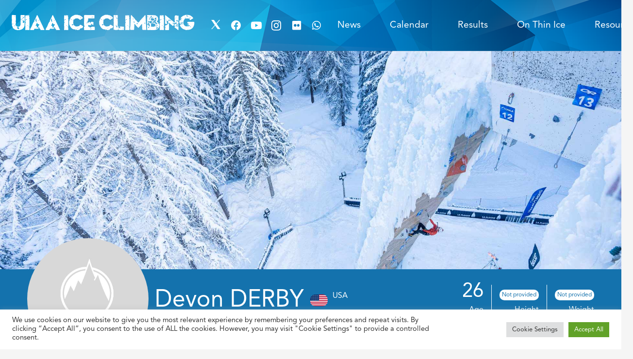

--- FILE ---
content_type: text/html; charset=UTF-8
request_url: https://iceclimbing.sport/athlete-profile/?id=2750
body_size: 111698
content:
<!DOCTYPE HTML>
<html lang="en-US">
<head>
	<meta charset="UTF-8">
	<title>Athlete Profile &#8211; UIAA Ice Climbing</title>
<meta name='robots' content='max-image-preview:large' />
<link rel='dns-prefetch' href='//cdnjs.cloudflare.com' />
<link rel='dns-prefetch' href='//fonts.googleapis.com' />
<link rel="alternate" type="application/rss+xml" title="UIAA Ice Climbing &raquo; Feed" href="https://iceclimbing.sport/feed/" />
<link rel="alternate" type="application/rss+xml" title="UIAA Ice Climbing &raquo; Comments Feed" href="https://iceclimbing.sport/comments/feed/" />
<link rel="alternate" title="oEmbed (JSON)" type="application/json+oembed" href="https://iceclimbing.sport/wp-json/oembed/1.0/embed?url=https%3A%2F%2Ficeclimbing.sport%2Fathlete-profile%2F" />
<link rel="alternate" title="oEmbed (XML)" type="text/xml+oembed" href="https://iceclimbing.sport/wp-json/oembed/1.0/embed?url=https%3A%2F%2Ficeclimbing.sport%2Fathlete-profile%2F&#038;format=xml" />
<meta name="viewport" content="width=device-width, initial-scale=1">
<meta name="SKYPE_TOOLBAR" content="SKYPE_TOOLBAR_PARSER_COMPATIBLE">
<meta name="theme-color" content="#337bbe">
<meta property="og:title" content="Athlete Profile &#8211; UIAA Ice Climbing">
<meta property="og:url" content="https://iceclimbing.sport/athlete-profile/?id=2750">
<meta property="og:locale" content="en_US">
<meta property="og:site_name" content="UIAA Ice Climbing">
<meta property="og:type" content="website">
<meta property="og:image" content="https://iceclimbing.sport/wp-content/uploads/2021/10/back-uiaa-03.jpg" itemprop="image">
<link rel="preload" href="https://iceclimbing.sport/wp-content/uploads/2021/10/DeathFromAbove.woff" as="font" type="font/woff" crossorigin><link rel="preload" href="https://iceclimbing.sport/wp-content/uploads/2021/10/AvenirLTStd-Roman.woff" as="font" type="font/woff" crossorigin><link rel="preload" href="https://iceclimbing.sport/wp-content/uploads/2021/10/AvenirLTStd-Book.woff" as="font" type="font/woff" crossorigin><link rel="preload" href="https://iceclimbing.sport/wp-content/uploads/2021/10/AvenirLTStd-Black.woff" as="font" type="font/woff" crossorigin><style id='wp-img-auto-sizes-contain-inline-css' type='text/css'>
img:is([sizes=auto i],[sizes^="auto," i]){contain-intrinsic-size:3000px 1500px}
/*# sourceURL=wp-img-auto-sizes-contain-inline-css */
</style>
<link rel='stylesheet' id='sbi_styles-css' href='https://iceclimbing.sport/wp-content/plugins/instagram-feed/css/sbi-styles.min.css?ver=6.10.0' type='text/css' media='all' />
<style id='wp-emoji-styles-inline-css' type='text/css'>

	img.wp-smiley, img.emoji {
		display: inline !important;
		border: none !important;
		box-shadow: none !important;
		height: 1em !important;
		width: 1em !important;
		margin: 0 0.07em !important;
		vertical-align: -0.1em !important;
		background: none !important;
		padding: 0 !important;
	}
/*# sourceURL=wp-emoji-styles-inline-css */
</style>
<style id='classic-theme-styles-inline-css' type='text/css'>
/*! This file is auto-generated */
.wp-block-button__link{color:#fff;background-color:#32373c;border-radius:9999px;box-shadow:none;text-decoration:none;padding:calc(.667em + 2px) calc(1.333em + 2px);font-size:1.125em}.wp-block-file__button{background:#32373c;color:#fff;text-decoration:none}
/*# sourceURL=/wp-includes/css/classic-themes.min.css */
</style>
<link rel='stylesheet' id='cookie-law-info-css' href='https://iceclimbing.sport/wp-content/plugins/cookie-law-info/legacy/public/css/cookie-law-info-public.css?ver=3.3.9.1' type='text/css' media='all' />
<link rel='stylesheet' id='cookie-law-info-gdpr-css' href='https://iceclimbing.sport/wp-content/plugins/cookie-law-info/legacy/public/css/cookie-law-info-gdpr.css?ver=3.3.9.1' type='text/css' media='all' />
<link rel='stylesheet' id='flag-icon-css-css' href='https://cdnjs.cloudflare.com/ajax/libs/flag-icon-css/3.4.6/css/flag-icon.min.css?ver=6.9' type='text/css' media='all' />
<link rel='stylesheet' id='us-fonts-css' href='https://fonts.googleapis.com/css?family=Open+Sans%3A400%2C700&#038;display=swap&#038;ver=6.9' type='text/css' media='all' />
<link rel='stylesheet' id='newsletter-css' href='https://iceclimbing.sport/wp-content/plugins/newsletter/style.css?ver=9.1.1' type='text/css' media='all' />
<link rel='stylesheet' id='js_composer_front-css' href='https://iceclimbing.sport/wp-content/plugins/js_composer/assets/css/js_composer.min.css?ver=6.7.0' type='text/css' media='all' />
<link rel='stylesheet' id='us-style-css' href='https://iceclimbing.sport/wp-content/themes/Zephyr/css/style.min.css?ver=7.15' type='text/css' media='all' />
<link rel='stylesheet' id='theme-style-css' href='https://iceclimbing.sport/wp-content/themes/Zephyr-child/style.css?ver=7.15' type='text/css' media='all' />
<script type="text/javascript" src="https://iceclimbing.sport/wp-includes/js/jquery/jquery.min.js?ver=3.7.1" id="jquery-core-js"></script>
<script type="text/javascript" src="https://iceclimbing.sport/wp-includes/js/jquery/jquery-migrate.min.js?ver=3.4.1" id="jquery-migrate-js"></script>
<script type="text/javascript" id="events-js-extra">
/* <![CDATA[ */
var ajax_object = {"ajax_url":"https://iceclimbing.sport/wp-admin/admin-ajax.php"};
//# sourceURL=events-js-extra
/* ]]> */
</script>
<script type="text/javascript" src="https://iceclimbing.sport/wp-content/plugins/apiconnectuiaa/includes/js/events.js?ver=6.9" id="events-js"></script>
<script type="text/javascript" id="cookie-law-info-js-extra">
/* <![CDATA[ */
var Cli_Data = {"nn_cookie_ids":[],"cookielist":[],"non_necessary_cookies":[],"ccpaEnabled":"","ccpaRegionBased":"","ccpaBarEnabled":"","strictlyEnabled":["necessary","obligatoire"],"ccpaType":"gdpr","js_blocking":"1","custom_integration":"","triggerDomRefresh":"","secure_cookies":""};
var cli_cookiebar_settings = {"animate_speed_hide":"500","animate_speed_show":"500","background":"#FFF","border":"#b1a6a6c2","border_on":"","button_1_button_colour":"#61a229","button_1_button_hover":"#4e8221","button_1_link_colour":"#fff","button_1_as_button":"1","button_1_new_win":"","button_2_button_colour":"#333","button_2_button_hover":"#292929","button_2_link_colour":"#444","button_2_as_button":"","button_2_hidebar":"","button_3_button_colour":"#dedfe0","button_3_button_hover":"#b2b2b3","button_3_link_colour":"#333333","button_3_as_button":"1","button_3_new_win":"","button_4_button_colour":"#dedfe0","button_4_button_hover":"#b2b2b3","button_4_link_colour":"#333333","button_4_as_button":"1","button_7_button_colour":"#61a229","button_7_button_hover":"#4e8221","button_7_link_colour":"#fff","button_7_as_button":"1","button_7_new_win":"","font_family":"inherit","header_fix":"","notify_animate_hide":"1","notify_animate_show":"","notify_div_id":"#cookie-law-info-bar","notify_position_horizontal":"right","notify_position_vertical":"bottom","scroll_close":"","scroll_close_reload":"","accept_close_reload":"","reject_close_reload":"","showagain_tab":"","showagain_background":"#fff","showagain_border":"#000","showagain_div_id":"#cookie-law-info-again","showagain_x_position":"100px","text":"#333333","show_once_yn":"","show_once":"10000","logging_on":"","as_popup":"","popup_overlay":"1","bar_heading_text":"","cookie_bar_as":"banner","popup_showagain_position":"bottom-right","widget_position":"left"};
var log_object = {"ajax_url":"https://iceclimbing.sport/wp-admin/admin-ajax.php"};
//# sourceURL=cookie-law-info-js-extra
/* ]]> */
</script>
<script type="text/javascript" src="https://iceclimbing.sport/wp-content/plugins/cookie-law-info/legacy/public/js/cookie-law-info-public.js?ver=3.3.9.1" id="cookie-law-info-js"></script>
<link rel="https://api.w.org/" href="https://iceclimbing.sport/wp-json/" /><link rel="alternate" title="JSON" type="application/json" href="https://iceclimbing.sport/wp-json/wp/v2/pages/41" /><link rel="EditURI" type="application/rsd+xml" title="RSD" href="https://iceclimbing.sport/xmlrpc.php?rsd" />
<meta name="generator" content="WordPress 6.9" />
<link rel="canonical" href="https://iceclimbing.sport/athlete-profile/" />
<link rel='shortlink' href='https://iceclimbing.sport/?p=41' />
		<script>
			if ( ! /Android|webOS|iPhone|iPad|iPod|BlackBerry|IEMobile|Opera Mini/i.test( navigator.userAgent ) ) {
				var root = document.getElementsByTagName( 'html' )[ 0 ]
				root.className += " no-touch";
			}
		</script>
		<meta name="generator" content="Powered by WPBakery Page Builder - drag and drop page builder for WordPress."/>
<link rel="icon" href="https://iceclimbing.sport/wp-content/uploads/2021/11/uiaa-logo-white-210x300-1-150x150.png" sizes="32x32" />
<link rel="icon" href="https://iceclimbing.sport/wp-content/uploads/2021/11/uiaa-logo-white-210x300-1.png" sizes="192x192" />
<link rel="apple-touch-icon" href="https://iceclimbing.sport/wp-content/uploads/2021/11/uiaa-logo-white-210x300-1.png" />
<meta name="msapplication-TileImage" content="https://iceclimbing.sport/wp-content/uploads/2021/11/uiaa-logo-white-210x300-1.png" />
<style type="text/css" data-type="vc_custom-css">/***********ATHLETE PERSONAL DATA********************/
.countdown-item {
    text-align: right;
    display: inline-block;
    margin-right:1rem;
    padding-right:1rem;
  
}
.countdown-item:not(:last-child){
      border-right:1px solid #fff;
}


.personal-information-column{
    border-left:2px solid #c5dceb;
    
}
.countdown-item .time {
    font-size: 2.5rem;
}
.text-time {
    margin-top: 10px;
}

/*#countdown{
    text-align:right;
    margin-bottom:0;
}*/

#personal-information{
    box-shadow:0px 6px 7px #7c7c7c55;
    z-index:3;
}


.royalSlider .rsArrow {
  
    color: #1472ad!important;
}


/*************************REPLAY CARD*****************************/
.replay-card-image img {
    
    width: 100%;
    object-fit: cover!important;
    border-radius:10px 10px 0px 0px;
}

.replay-card-logo {
    width: 25%;
}

.replay-card-title-event {
    width: 75%;
}
.replay_card {
    box-shadow: 3px 3px 7px #c7c7c766;
    border-radius: 10px;
}


.replay-card-text {
     display: inline-flex;
    padding-left: 10%;
    padding-right: 10%;
    padding-top: 10px;
    padding-bottom: 10px;
}
.replay-card-name {
    font-weight: 700;
}
/*************************REPLAY CARD*****************************/

span.titol {
    color: #fff;
    padding: 10px;
    line-height: 65px;
    background-color:#1472ad;
}


.boto-form{
    margin-top:20px;
}
/*******PROFILE***********/
.profile-photo img {
    border-radius: 50%;
    position: absolute;
    top: -100px;
    left: 25%;
}
.profile-container{
    position:relative;
    color:#fff;
}
.profile-numbers{
    margin-right:5%;
}
.country{
    font-size:1rem;
    margin-left:10px;
    vertical-align:super;
}
/*******PROFILE***********/

/*******PERSONAL INFORMATION***********/
.pi-title {
    display: flex;
    align-content: center;
    align-items: center;
}
.pi-title i {
    margin-left:20px;
}
.pi-title h2{
    margin-right:20px;
}
/*******PERSONAL INFORMATION***********/

/****RANKINGS********/
.result-clasf .poscat {
    display: flex;
    background-color: #e5f6fd;
    align-items: center;
    align-content: center;
    padding-left: 1rem;
    border-radius: 10px 0px 0px 10px;
    flex-basis:40%;
}
.result-clasf {
    display: flex;
    flex-direction: row;
    flex-wrap: wrap;
    justify-content: space-between;
    background-color: #fff;
    border-radius:10px;
}

.result-clasf .position {
    font-size: 2rem;
    font-weight: 700;
    margin-right: 10px;
    text-align:center;
    
}
.result-clasf .category {
    width: 100px;
    text-align: left;
}
.result-clasf .competition {
    padding-left: 20px;
    padding-right: 20px;
    padding-top:1rem;
    padding-bottom:1rem;
    flex-basis:40%;
/*    background-color: #fff;*/
}
.result-clasf .competition .comp-name {
    font-weight: 700;
}

.result-clasf .competition .location {
    font-size: 0.8rem;
}

.result-clasf .date-comp .day-month-comp {
    font-size: 2rem;
    font-weight: 700;
}

.result-clasf .date-comp .month-comp {
    text-transform: uppercase;
    font-size: 0.8rem;
    text-align: center;
}
.result-clasf .date-comp {
    padding: 1rem;
    flex-basis:10%;
  /*  background-color: #fff;*/
}


/****RANKINGS********/

/****RANKING DETAILS*********/
.ranking-area {
    border-radius: 10px;
    border: 1px solid #94c5e0;
    background-color:#ffffff;
   
}
.ranking-card .competition-name {
    font-weight: 700;
    background-color: #e5f6fd;
    padding: 20px;
    border-radius: 10px 10px 0px 0px;
}

.ranking-card .results-ranking {
    padding: 20px;
    display: flex;
    flex-wrap: wrap;
    align-content: space-around;
    justify-content: space-between;
    align-items: flex-start;
}


.ranking-card .lead-pos {
    font-size: 2rem;
    font-weight: 700;
    padding-top: 10px;
   text-align: center;
}

.ranking-card .speed-value {
    font-size: 2rem;
    font-weight: 700;
    padding-top: 10px;
    text-align: center;
}
.ranking-card{
    border:none!important;
}
/****RANKING DETAILS*********/


.profile-photo img {
    width: 250px;
    height: 250px;
    object-fit: cover;
}

#slider1 img{
    /*height: 70vh;*/
    height:450px;
    width:100%;
    object-fit: cover;
}

#slider1 .wpb_wrapper{
    line-height:1px;
}

.athlete_list_card_country img {
    box-shadow: 0px 0px 5px #7c7c7c44;
}
@media(min-width:1280px){
    .result-clasf .poscat {
        flex-basis:30%;
    }
}</style><noscript><style> .wpb_animate_when_almost_visible { opacity: 1; }</style></noscript>		<style id="us-icon-fonts">@font-face{font-display:block;font-style:normal;font-family:"fontawesome";font-weight:900;src:url("https://iceclimbing.sport/wp-content/themes/Zephyr/fonts/fa-solid-900.woff2?ver=7.15") format("woff2"),url("https://iceclimbing.sport/wp-content/themes/Zephyr/fonts/fa-solid-900.woff?ver=7.15") format("woff")}.fas{font-family:"fontawesome";font-weight:900}@font-face{font-display:block;font-style:normal;font-family:"fontawesome";font-weight:400;src:url("https://iceclimbing.sport/wp-content/themes/Zephyr/fonts/fa-regular-400.woff2?ver=7.15") format("woff2"),url("https://iceclimbing.sport/wp-content/themes/Zephyr/fonts/fa-regular-400.woff?ver=7.15") format("woff")}.far{font-family:"fontawesome";font-weight:400}@font-face{font-display:block;font-style:normal;font-family:"Font Awesome 5 Brands";font-weight:400;src:url("https://iceclimbing.sport/wp-content/themes/Zephyr/fonts/fa-brands-400.woff2?ver=7.15") format("woff2"),url("https://iceclimbing.sport/wp-content/themes/Zephyr/fonts/fa-brands-400.woff?ver=7.15") format("woff")}.fab{font-family:"Font Awesome 5 Brands";font-weight:400}@font-face{font-display:block;font-style:normal;font-family:"Material Icons";font-weight:400;src:url("https://iceclimbing.sport/wp-content/themes/Zephyr/fonts/material-icons.woff2?ver=7.15") format("woff2"),url("https://iceclimbing.sport/wp-content/themes/Zephyr/fonts/material-icons.woff?ver=7.15") format("woff")}.material-icons{font-family:"Material Icons";font-weight:400}</style>
				<style id="us-theme-options-css">:root{--color-header-middle-bg:#337bbe;--color-header-middle-bg-grad:#337bbe;--color-header-middle-text:#ffffff;--color-header-middle-text-hover:#ffffff;--color-header-transparent-bg:transparent;--color-header-transparent-bg-grad:transparent;--color-header-transparent-text:#fff;--color-header-transparent-text-hover:#fff;--color-chrome-toolbar:#337bbe;--color-chrome-toolbar-grad:#337bbe;--color-header-top-bg:#337bbe;--color-header-top-bg-grad:#337bbe;--color-header-top-text:#ffffff;--color-header-top-text-hover:#ffffff;--color-header-top-transparent-bg:rgba(0,0,0,0.2);--color-header-top-transparent-bg-grad:rgba(0,0,0,0.2);--color-header-top-transparent-text:rgba(255,255,255,0.66);--color-header-top-transparent-text-hover:#fff;--color-content-bg:#fff;--color-content-bg-grad:#fff;--color-content-bg-alt:#f5f5f5;--color-content-bg-alt-grad:#f5f5f5;--color-content-border:#00AAE6;--color-content-heading:#010672;--color-content-heading-grad:#010672;--color-content-text:#010672;--color-content-link:#00AAE6;--color-content-link-hover:#337bbe;--color-content-primary:#337bbe;--color-content-primary-grad:#337bbe;--color-content-secondary:#7049ba;--color-content-secondary-grad:linear-gradient(135deg,#7049ba,#e95095);--color-content-faded:#999;--color-content-overlay:rgba(0,0,0,0.75);--color-content-overlay-grad:rgba(0,0,0,0.75);--color-alt-content-bg:#f5f5f5;--color-alt-content-bg-grad:#f5f5f5;--color-alt-content-bg-alt:#fff;--color-alt-content-bg-alt-grad:#fff;--color-alt-content-border:#ddd;--color-alt-content-heading:#1a1a1a;--color-alt-content-heading-grad:#1a1a1a;--color-alt-content-text:#333;--color-alt-content-link:#e95095;--color-alt-content-link-hover:#7049ba;--color-alt-content-primary:#337bbe;--color-alt-content-primary-grad:#337bbe;--color-alt-content-secondary:#7049ba;--color-alt-content-secondary-grad:linear-gradient(135deg,#7049ba,#e95095);--color-alt-content-faded:#999;--color-alt-content-overlay:#e95095;--color-alt-content-overlay-grad:linear-gradient(135deg,#e95095,rgba(233,80,149,0.75));--color-footer-bg:#222;--color-footer-bg-grad:#222;--color-footer-bg-alt:#1a1a1a;--color-footer-bg-alt-grad:#1a1a1a;--color-footer-border:#333;--color-footer-text:#999;--color-footer-link:#ffffff;--color-footer-link-hover:#ffffff;--color-subfooter-bg:#1a1a1a;--color-subfooter-bg-grad:#1a1a1a;--color-subfooter-bg-alt:#222;--color-subfooter-bg-alt-grad:#222;--color-subfooter-border:#282828;--color-subfooter-text:#bbb;--color-subfooter-link:#fff;--color-subfooter-link-hover:#e95095;--color-content-primary-faded:rgba(51,123,190,0.15);--box-shadow:0 5px 15px rgba(0,0,0,.15);--box-shadow-up:0 -5px 15px rgba(0,0,0,.15)}@supports (color:inherit){.w-counter.color_secondary .w-counter-value,.w-iconbox.color_secondary.style_default .w-iconbox-icon i:not(.fad){background:var(--color-content-secondary-grad);-webkit-background-clip:text;color:transparent}}html,.l-header .widget,.menu-item-object-us_page_block{font-family:'Avenir',sans-serif;font-weight:400;font-size:16px;line-height:28px}@font-face{font-display:swap;font-style:normal;font-family:"Death From Above";font-weight:400;src:url(https://iceclimbing.sport/wp-content/uploads/2021/10/DeathFromAbove.woff) format("woff")}@font-face{font-display:swap;font-style:normal;font-family:"Avenir";font-weight:400;src:url(https://iceclimbing.sport/wp-content/uploads/2021/10/AvenirLTStd-Roman.woff) format("woff"),url(https://iceclimbing.sport/wp-content/uploads/2021/10/AvenirLTStd-Book.woff) format("woff"),url(https://iceclimbing.sport/wp-content/uploads/2021/10/AvenirLTStd-Black.woff) format("woff")}h1{font-family:'Death From Above',sans-serif;font-weight:400;font-size:3.5rem;line-height:1.2;letter-spacing:0.03em;margin-bottom:1px}h2{font-family:'Avenir',sans-serif;font-weight:400;font-size:3rem;line-height:1.2;letter-spacing:0;margin-bottom:0.1rem}h3{font-family:'Avenir',sans-serif;font-weight:400;font-size:1.7rem;line-height:1.2;letter-spacing:0;margin-bottom:1.5rem}.widgettitle,.comment-reply-title,h4{font-family:'Avenir',sans-serif;font-weight:400;font-size:1.5rem;line-height:1.2;letter-spacing:0;margin-bottom:1.5rem}h5{font-family:'Avenir',sans-serif;font-weight:400;font-size:1.4rem;line-height:1.2;letter-spacing:0;margin-bottom:1.5rem}h6{font-family:'Avenir',sans-serif;font-weight:400;font-size:1.20rem;line-height:1.2;letter-spacing:0;margin-bottom:1.5rem}@media (max-width:767px){html{font-size:16px;line-height:28px}h1{font-size:3rem}h1.vc_custom_heading:not([class*="us_custom_"]){font-size:3rem!important}h2{font-size:2.0rem}h2.vc_custom_heading:not([class*="us_custom_"]){font-size:2.0rem!important}h3{font-size:1.7rem}h3.vc_custom_heading:not([class*="us_custom_"]){font-size:1.7rem!important}h4,.widgettitle,.comment-reply-title{font-size:1.5rem}h4.vc_custom_heading:not([class*="us_custom_"]){font-size:1.5rem!important}h5{font-size:1.4rem}h5.vc_custom_heading:not([class*="us_custom_"]){font-size:1.4rem!important}h6{font-size:1.3rem}h6.vc_custom_heading:not([class*="us_custom_"]){font-size:1.3rem!important}}body{background:var(--color-content-bg-alt)}.l-canvas.type_boxed,.l-canvas.type_boxed .l-subheader,.l-canvas.type_boxed~.l-footer{max-width:1300px}.l-subheader-h,.l-section-h,.l-main .aligncenter,.w-tabs-section-content-h{max-width:1400px}.post-password-form{max-width:calc(1400px + 5rem)}@media screen and (max-width:1480px){.l-main .aligncenter{max-width:calc(100vw - 5rem)}}.wpb_text_column:not(:last-child){margin-bottom:1.5rem}@media (max-width:767px){.l-canvas{overflow:hidden}.g-cols.reversed{flex-direction:column-reverse}.g-cols>div:not([class*=" vc_col-"]){width:100%;margin:0 0 1.5rem}.g-cols.type_boxes>div,.g-cols.reversed>div:first-child,.g-cols:not(.reversed)>div:last-child,.g-cols>div.has-fill{margin-bottom:0}.g-cols.type_default>.wpb_column.stretched{margin-left:-1rem;margin-right:-1rem;width:auto}.g-cols.type_boxes>.wpb_column.stretched{margin-left:-2.5rem;margin-right:-2.5rem;width:auto}.align_center_xs,.align_center_xs .w-socials{text-align:center}.align_center_xs .w-hwrapper>*{margin:0.5rem 0;width:100%}}@media (min-width:768px){.l-section.for_sidebar.at_left>div>.g-cols{flex-direction:row-reverse}.vc_column-inner.type_sticky>.wpb_wrapper{position:-webkit-sticky;position:sticky}.l-section.type_sticky{position:-webkit-sticky;position:sticky;top:0;z-index:11;transform:translateZ(0); transition:top 0.3s cubic-bezier(.78,.13,.15,.86) 0.1s}.l-section.type_sticky>.l-section-h{transition:padding-top 0.3s}}@media screen and (min-width:1480px){.g-cols.type_default>.wpb_column.stretched:first-of-type{margin-left:calc(700px + 1.5rem - 50vw)}.g-cols.type_default>.wpb_column.stretched:last-of-type{margin-right:calc(700px + 1.5rem - 50vw)}.g-cols.type_boxes>.wpb_column.stretched:first-of-type{margin-left:calc(700px - 50vw)}.g-cols.type_boxes>.wpb_column.stretched:last-of-type{margin-right:calc(700px - 50vw)}}a,button,input[type="submit"],.ui-slider-handle{outline:none!important}.w-toplink,.w-header-show{background:rgba(0,0,0,0.3)}.no-touch .w-toplink.active:hover,.no-touch .w-header-show:hover{background:var(--color-content-primary-grad)}button[type="submit"]:not(.w-btn),input[type="submit"]{font-size:16px;line-height:1.2!important;font-weight:700;font-style:normal;text-transform:uppercase;letter-spacing:0em;border-radius:0em;padding:0.8em 1.8em;box-shadow:0 0em 0em rgba(0,0,0,0.2);background:#000000;border-color:transparent;color:#ffffff!important}button[type="submit"]:not(.w-btn):before,input[type="submit"]{border-width:0px}.no-touch button[type="submit"]:not(.w-btn):hover,.no-touch input[type="submit"]:hover{box-shadow:0 0em 0em rgba(0,0,0,0.2);background:#337BBE;border-color:transparent;color:#ffffff!important}.us-nav-style_1>*,.navstyle_1>.owl-nav div,.us-btn-style_1{font-family:'Avenir',sans-serif;font-size:16px;line-height:1.2!important;font-weight:700;font-style:normal;text-transform:uppercase;letter-spacing:0em;border-radius:0em;padding:0.8em 1.8em;background:#000000;border-color:transparent;color:#ffffff!important;box-shadow:0 0em 0em rgba(0,0,0,0.2)}.us-nav-style_1>*:before,.navstyle_1>.owl-nav div:before,.us-btn-style_1:before{border-width:0px}.us-nav-style_1>span.current,.no-touch .us-nav-style_1>a:hover,.no-touch .navstyle_1>.owl-nav div:hover,.no-touch .us-btn-style_1:hover{box-shadow:0 0em 0em rgba(0,0,0,0.2);background:#337BBE;border-color:transparent;color:#ffffff!important}.us-nav-style_1>*{min-width:calc(1.2em + 2 * 0.8em)}.us-nav-style_2>*,.navstyle_2>.owl-nav div,.us-btn-style_2{font-family:'Avenir',sans-serif;font-size:16px;line-height:1.2!important;font-weight:400;font-style:normal;text-transform:none;letter-spacing:0em;border-radius:0.3em;padding:0.8em 1.8em;background:#00aae6;border-color:transparent;color:#ffffff!important;box-shadow:0 0em 0em rgba(0,0,0,0.2)}.us-nav-style_2>*:before,.navstyle_2>.owl-nav div:before,.us-btn-style_2:before{border-width:0px}.us-nav-style_2>span.current,.no-touch .us-nav-style_2>a:hover,.no-touch .navstyle_2>.owl-nav div:hover,.no-touch .us-btn-style_2:hover{box-shadow:0 0em 0em rgba(0,0,0,0.2);background:var(--color-content-text);border-color:transparent;color:var(--color-content-bg)!important}.us-nav-style_2>*{min-width:calc(1.2em + 2 * 0.8em)}.us-nav-style_3>*,.navstyle_3>.owl-nav div,.us-btn-style_3{font-family:'Avenir',sans-serif;font-size:1rem;line-height:1.2!important;font-weight:400;font-style:normal;text-transform:uppercase;letter-spacing:0em;border-radius:0em;padding:0.8em 1.8em;background:#ffffff;border-color:#ffffff;color:#337BBE!important;box-shadow:0 0em 0em rgba(0,0,0,0.2)}.us-nav-style_3>*:before,.navstyle_3>.owl-nav div:before,.us-btn-style_3:before{border-width:2px}.us-nav-style_3>span.current,.no-touch .us-nav-style_3>a:hover,.no-touch .navstyle_3>.owl-nav div:hover,.no-touch .us-btn-style_3:hover{box-shadow:0 0em 0em rgba(0,0,0,0.2);background:#337BBE;border-color:#ffffff;color:#ffffff!important}.us-nav-style_3>*{min-width:calc(1.2em + 2 * 0.8em)}.w-filter.state_desktop.style_drop_default .w-filter-item-title,.select2-selection,select,textarea,input:not([type="submit"]),.w-form-checkbox,.w-form-radio{font-size:1rem;font-weight:400;letter-spacing:0em;border-width:1px;border-radius:0.2em;background:transparent;border-color:#e8e8e8;color:#ffffff}.w-filter.state_desktop.style_drop_default .w-filter-item-title,.select2-selection,select,input:not([type="submit"]){min-height:3em;line-height:3em;padding:0 1em}select{height:3em}textarea{padding:calc(3em/2 + 1px - 0.7em) 1em}.w-filter.state_desktop.style_drop_default .w-filter-item-title:focus,.select2-container--open .select2-selection,select:focus,textarea:focus,input:not([type="submit"]):focus,input:focus + .w-form-checkbox,input:focus + .w-form-radio{border-color:#ffffff!important;color:#ffffff!important;box-shadow:0px 0px 0px 1px #ffffff inset}.w-filter-item[data-ui_type="dropdown"] .w-filter-item-values:after,.w-filter.state_desktop.style_drop_default .w-filter-item-title:after,.w-order-select:after,.select2-selection__arrow:after,.w-search-form-btn,.widget_search form:after,.w-form-row-field:after{font-size:1rem;margin:0 1em;color:#ffffff}.w-form-row-field>i{font-size:1rem;top:calc(3em/2);margin:1px;padding:0 1em;color:#ffffff}.w-form-row.with_icon input,.w-form-row.with_icon textarea,.w-form-row.with_icon select{padding-left:calc(1.8em + 1em)}.w-form-row.focused .w-form-row-field>i{color:#ffffff}.w-form-row.move_label .w-form-row-label{font-size:1rem;top:calc(3em/2 + 1px - 0.7em);margin:0 1em;background:var(--color-content-bg-grad);color:#ffffff}.w-form-row.with_icon.move_label .w-form-row-label{margin-left:calc(1.6em + 1em)}.color_alternate .w-form-row.move_label .w-form-row-label{background:var(--color-alt-content-bg-grad)}.color_footer-top .w-form-row.move_label .w-form-row-label{background:var(--color-subfooter-bg-grad)}.color_footer-bottom .w-form-row.move_label .w-form-row-label{background:var(--color-footer-bg-grad)}.style_phone6-1>*{background-image:url(https://iceclimbing.sport/wp-content/themes/Zephyr/img/phone-6-black-real.png)}.style_phone6-2>*{background-image:url(https://iceclimbing.sport/wp-content/themes/Zephyr/img/phone-6-white-real.png)}.style_phone6-3>*{background-image:url(https://iceclimbing.sport/wp-content/themes/Zephyr/img/phone-6-black-flat.png)}.style_phone6-4>*{background-image:url(https://iceclimbing.sport/wp-content/themes/Zephyr/img/phone-6-white-flat.png)}.leaflet-default-icon-path{background-image:url(https://iceclimbing.sport/wp-content/themes/Zephyr/common/css/vendor/images/marker-icon.png)}</style>
				<style id="us-header-css"> .l-subheader.at_top,.l-subheader.at_top .w-dropdown-list,.l-subheader.at_top .type_mobile .w-nav-list.level_1{background:var(--color-header-top-bg);color:var(--color-header-top-text)}.no-touch .l-subheader.at_top a:hover,.no-touch .l-header.bg_transparent .l-subheader.at_top .w-dropdown.opened a:hover{color:var(--color-header-top-text-hover)}.l-header.bg_transparent:not(.sticky) .l-subheader.at_top{background:var(--color-header-top-transparent-bg);color:var(--color-header-top-transparent-text)}.no-touch .l-header.bg_transparent:not(.sticky) .at_top .w-cart-link:hover,.no-touch .l-header.bg_transparent:not(.sticky) .at_top .w-text a:hover,.no-touch .l-header.bg_transparent:not(.sticky) .at_top .w-html a:hover,.no-touch .l-header.bg_transparent:not(.sticky) .at_top .w-nav>a:hover,.no-touch .l-header.bg_transparent:not(.sticky) .at_top .w-menu a:hover,.no-touch .l-header.bg_transparent:not(.sticky) .at_top .w-search>a:hover,.no-touch .l-header.bg_transparent:not(.sticky) .at_top .w-dropdown a:hover,.no-touch .l-header.bg_transparent:not(.sticky) .at_top .type_desktop .menu-item.level_1:hover>a{color:var(--color-header-top-transparent-text-hover)}.l-subheader.at_middle,.l-subheader.at_middle .w-dropdown-list,.l-subheader.at_middle .type_mobile .w-nav-list.level_1{background:var(--color-header-middle-bg);color:var(--color-header-middle-text)}.no-touch .l-subheader.at_middle a:hover,.no-touch .l-header.bg_transparent .l-subheader.at_middle .w-dropdown.opened a:hover{color:var(--color-header-middle-text-hover)}.l-header.bg_transparent:not(.sticky) .l-subheader.at_middle{background:var(--color-header-transparent-bg);color:var(--color-header-transparent-text)}.no-touch .l-header.bg_transparent:not(.sticky) .at_middle .w-cart-link:hover,.no-touch .l-header.bg_transparent:not(.sticky) .at_middle .w-text a:hover,.no-touch .l-header.bg_transparent:not(.sticky) .at_middle .w-html a:hover,.no-touch .l-header.bg_transparent:not(.sticky) .at_middle .w-nav>a:hover,.no-touch .l-header.bg_transparent:not(.sticky) .at_middle .w-menu a:hover,.no-touch .l-header.bg_transparent:not(.sticky) .at_middle .w-search>a:hover,.no-touch .l-header.bg_transparent:not(.sticky) .at_middle .w-dropdown a:hover,.no-touch .l-header.bg_transparent:not(.sticky) .at_middle .type_desktop .menu-item.level_1:hover>a{color:var(--color-header-transparent-text-hover)}.header_ver .l-header{background:var(--color-header-middle-bg);color:var(--color-header-middle-text)}@media (min-width:1200px){.hidden_for_default{display:none!important}.l-subheader.at_top{display:none}.l-subheader.at_bottom{display:none}.l-subheader.at_middle{background-image:url(https://iceclimbing.sport/wp-content/uploads/2021/10/header-uiaa.png);background-attachment:scroll;background-position:center center;background-repeat:repeat;background-size:cover}.l-header{position:relative;z-index:111;width:100%}.l-subheader{margin:0 auto}.l-subheader.width_full{padding-left:1.5rem;padding-right:1.5rem}.l-subheader-h{display:flex;align-items:center;position:relative;margin:0 auto;height:inherit}.w-header-show{display:none}.l-header.pos_fixed{position:fixed;left:0}.l-header.pos_fixed:not(.notransition) .l-subheader{transition-property:transform,background,box-shadow,line-height,height;transition-duration:0.3s;transition-timing-function:cubic-bezier(.78,.13,.15,.86)}.header_hor .l-header.sticky_auto_hide{transition:transform 0.3s cubic-bezier(.78,.13,.15,.86) 0.1s}.header_hor .l-header.sticky_auto_hide.down{transform:translateY(-110%)}.l-header.bg_transparent:not(.sticky) .l-subheader{box-shadow:none!important;background:none}.l-header.bg_transparent~.l-main .l-section.width_full.height_auto:first-child>.l-section-h{padding-top:0!important;padding-bottom:0!important}.l-header.pos_static.bg_transparent{position:absolute;left:0}.l-subheader.width_full .l-subheader-h{max-width:none!important}.headerinpos_above .l-header.pos_fixed{overflow:hidden;transition:transform 0.3s;transform:translate3d(0,-100%,0)}.headerinpos_above .l-header.pos_fixed.sticky{overflow:visible;transform:none}.headerinpos_above .l-header.pos_fixed~.l-section>.l-section-h,.headerinpos_above .l-header.pos_fixed~.l-main .l-section:first-of-type>.l-section-h{padding-top:0!important}.l-header.shadow_thin .l-subheader.at_middle,.l-header.shadow_thin .l-subheader.at_bottom,.l-header.shadow_none.sticky .l-subheader.at_middle,.l-header.shadow_none.sticky .l-subheader.at_bottom{box-shadow:0 1px 0 rgba(0,0,0,0.08)}.l-header.shadow_wide .l-subheader.at_middle,.l-header.shadow_wide .l-subheader.at_bottom{box-shadow:0 3px 5px -1px rgba(0,0,0,0.1),0 2px 1px -1px rgba(0,0,0,0.05)}.header_hor .l-subheader-cell>.w-cart{margin-left:0;margin-right:0}.l-header:before{content:'105'}.l-header.sticky:before{content:'105'}.l-subheader.at_top{line-height:40px;height:40px}.l-header.sticky .l-subheader.at_top{line-height:40px;height:40px}.l-subheader.at_middle{line-height:105px;height:105px}.l-header.sticky .l-subheader.at_middle{line-height:105px;height:105px}.l-subheader.at_bottom{line-height:50px;height:50px}.l-header.sticky .l-subheader.at_bottom{line-height:50px;height:50px}.l-subheader.with_centering .l-subheader-cell.at_left,.l-subheader.with_centering .l-subheader-cell.at_right{flex-basis:100px}.l-header.pos_fixed~.l-main>.l-section:first-of-type>.l-section-h,.headerinpos_below .l-header.pos_fixed~.l-main>.l-section:nth-of-type(2)>.l-section-h,.l-header.pos_static.bg_transparent~.l-main>.l-section:first-of-type>.l-section-h{padding-top:105px}.headerinpos_bottom .l-header.pos_fixed~.l-main>.l-section:first-of-type>.l-section-h{padding-bottom:105px}.l-header.bg_transparent~.l-main .l-section.valign_center:first-of-type>.l-section-h{top:-52.5px}.headerinpos_bottom .l-header.pos_fixed.bg_transparent~.l-main .l-section.valign_center:first-of-type>.l-section-h{top:52.5px}.menu-item-object-us_page_block{max-height:calc(100vh - 105px)}.l-header.pos_fixed:not(.down)~.l-main .l-section.type_sticky{top:105px}.admin-bar .l-header.pos_fixed:not(.down)~.l-main .l-section.type_sticky{top:137px}.l-header.pos_fixed.sticky:not(.down)~.l-main .l-section.type_sticky:first-of-type>.l-section-h{padding-top:105px}.l-header.pos_fixed~.l-main .vc_column-inner.type_sticky>.wpb_wrapper{top:calc(105px + 4rem)}.l-header.pos_fixed~.l-main .woocommerce .cart-collaterals,.l-header.pos_fixed~.l-main .woocommerce-checkout #order_review{top:105px}.l-header.pos_static.bg_solid~.l-main .l-section.height_full:first-of-type{min-height:calc(100vh - 105px)}.admin-bar .l-header.pos_static.bg_solid~.l-main .l-section.height_full:first-of-type{min-height:calc(100vh - 137px)}.l-header.pos_fixed:not(.sticky_auto_hide)~.l-main .l-section.height_full:not(:first-of-type){min-height:calc(100vh - 105px)}.admin-bar .l-header.pos_fixed:not(.sticky_auto_hide)~.l-main .l-section.height_full:not(:first-of-type){min-height:calc(100vh - 137px)}.headerinpos_below .l-header.pos_fixed:not(.sticky){position:absolute;top:100%}.headerinpos_bottom .l-header.pos_fixed:not(.sticky){position:absolute;top:100vh}.headerinpos_below .l-header.pos_fixed~.l-main>.l-section:first-of-type>.l-section-h,.headerinpos_bottom .l-header.pos_fixed~.l-main>.l-section:first-of-type>.l-section-h{padding-top:0!important}.headerinpos_below .l-header.pos_fixed~.l-main .l-section.height_full:nth-of-type(2){min-height:100vh}.admin-bar.headerinpos_below .l-header.pos_fixed~.l-main .l-section.height_full:nth-of-type(2){min-height:calc(100vh - 32px)}.headerinpos_bottom .l-header.pos_fixed:not(.sticky) .w-cart-dropdown,.headerinpos_bottom .l-header.pos_fixed:not(.sticky) .w-nav.type_desktop .w-nav-list.level_2{bottom:100%;transform-origin:0 100%}.headerinpos_bottom .l-header.pos_fixed:not(.sticky) .w-nav.type_mobile.m_layout_dropdown .w-nav-list.level_1{top:auto;bottom:100%;box-shadow:0 -3px 3px rgba(0,0,0,0.1)}.headerinpos_bottom .l-header.pos_fixed:not(.sticky) .w-nav.type_desktop .w-nav-list.level_3,.headerinpos_bottom .l-header.pos_fixed:not(.sticky) .w-nav.type_desktop .w-nav-list.level_4{top:auto;bottom:0;transform-origin:0 100%}.headerinpos_bottom .l-header.pos_fixed:not(.sticky) .w-dropdown-list{top:auto;bottom:-0.4em;padding-top:0.4em;padding-bottom:2.4em}}@media (min-width:600px) and (max-width:1199px){.hidden_for_tablets{display:none!important}.l-subheader.at_bottom{display:none}.l-subheader.at_middle{background-image:url(https://iceclimbing.sport/wp-content/uploads/2021/10/header-uiaa.png);background-attachment:scroll;background-position:top left;background-repeat:repeat;background-size:cover}.l-header{position:relative;z-index:111;width:100%}.l-subheader{margin:0 auto}.l-subheader.width_full{padding-left:1.5rem;padding-right:1.5rem}.l-subheader-h{display:flex;align-items:center;position:relative;margin:0 auto;height:inherit}.w-header-show{display:none}.l-header.pos_fixed{position:fixed;left:0}.l-header.pos_fixed:not(.notransition) .l-subheader{transition-property:transform,background,box-shadow,line-height,height;transition-duration:0.3s;transition-timing-function:cubic-bezier(.78,.13,.15,.86)}.header_hor .l-header.sticky_auto_hide{transition:transform 0.3s cubic-bezier(.78,.13,.15,.86) 0.1s}.header_hor .l-header.sticky_auto_hide.down{transform:translateY(-110%)}.l-header.bg_transparent:not(.sticky) .l-subheader{box-shadow:none!important;background:none}.l-header.bg_transparent~.l-main .l-section.width_full.height_auto:first-child>.l-section-h{padding-top:0!important;padding-bottom:0!important}.l-header.pos_static.bg_transparent{position:absolute;left:0}.l-subheader.width_full .l-subheader-h{max-width:none!important}.headerinpos_above .l-header.pos_fixed{overflow:hidden;transition:transform 0.3s;transform:translate3d(0,-100%,0)}.headerinpos_above .l-header.pos_fixed.sticky{overflow:visible;transform:none}.headerinpos_above .l-header.pos_fixed~.l-section>.l-section-h,.headerinpos_above .l-header.pos_fixed~.l-main .l-section:first-of-type>.l-section-h{padding-top:0!important}.l-header.shadow_thin .l-subheader.at_middle,.l-header.shadow_thin .l-subheader.at_bottom,.l-header.shadow_none.sticky .l-subheader.at_middle,.l-header.shadow_none.sticky .l-subheader.at_bottom{box-shadow:0 1px 0 rgba(0,0,0,0.08)}.l-header.shadow_wide .l-subheader.at_middle,.l-header.shadow_wide .l-subheader.at_bottom{box-shadow:0 3px 5px -1px rgba(0,0,0,0.1),0 2px 1px -1px rgba(0,0,0,0.05)}.header_hor .l-subheader-cell>.w-cart{margin-left:0;margin-right:0}.l-subheader.at_top{line-height:40px;height:40px}.l-header.sticky .l-subheader.at_top{line-height:40px;height:40px}.l-header:before{content:'120'}.l-header.sticky:before{content:'100'}.l-subheader.at_middle{line-height:80px;height:80px}.l-header.sticky .l-subheader.at_middle{line-height:60px;height:60px}.l-subheader.at_bottom{line-height:50px;height:50px}.l-header.sticky .l-subheader.at_bottom{line-height:50px;height:50px}.l-subheader.with_centering_tablets .l-subheader-cell.at_left,.l-subheader.with_centering_tablets .l-subheader-cell.at_right{flex-basis:100px}.l-header.pos_fixed~.l-main>.l-section:first-of-type>.l-section-h,.l-header.pos_static.bg_transparent~.l-main>.l-section:first-of-type>.l-section-h{padding-top:120px}.l-header.bg_transparent~.l-main .l-section.valign_center:first-of-type>.l-section-h{top:-60px}.l-header.pos_static.bg_solid~.l-main .l-section.height_full:first-of-type{min-height:calc(100vh - 120px)}.l-header.pos_fixed:not(.sticky_auto_hide)~.l-main .l-section.height_full:not(:first-of-type){min-height:calc(100vh - 100px)}}@media (max-width:1199px) and (min-width:768px){.l-header.pos_fixed~.l-main .l-section.type_sticky{top:100px}.admin-bar .l-header.pos_fixed~.l-main .l-section.type_sticky{top:132px}.l-header.pos_fixed.sticky:not(.down)~.l-main .l-section.type_sticky:first-of-type>.l-section-h{padding-top:100px}}@media (max-width:599px){.hidden_for_mobiles{display:none!important}.l-subheader.at_bottom{display:none}.l-subheader.at_middle{background-image:url(https://iceclimbing.sport/wp-content/uploads/2021/10/header-uiaa.png);background-attachment:scroll;background-position:top left;background-repeat:repeat;background-size:cover}.l-header{position:relative;z-index:111;width:100%}.l-subheader{margin:0 auto}.l-subheader.width_full{padding-left:1.5rem;padding-right:1.5rem}.l-subheader-h{display:flex;align-items:center;position:relative;margin:0 auto;height:inherit}.w-header-show{display:none}.l-header.pos_fixed{position:fixed;left:0}.l-header.pos_fixed:not(.notransition) .l-subheader{transition-property:transform,background,box-shadow,line-height,height;transition-duration:0.3s;transition-timing-function:cubic-bezier(.78,.13,.15,.86)}.header_hor .l-header.sticky_auto_hide{transition:transform 0.3s cubic-bezier(.78,.13,.15,.86) 0.1s}.header_hor .l-header.sticky_auto_hide.down{transform:translateY(-110%)}.l-header.bg_transparent:not(.sticky) .l-subheader{box-shadow:none!important;background:none}.l-header.bg_transparent~.l-main .l-section.width_full.height_auto:first-child>.l-section-h{padding-top:0!important;padding-bottom:0!important}.l-header.pos_static.bg_transparent{position:absolute;left:0}.l-subheader.width_full .l-subheader-h{max-width:none!important}.headerinpos_above .l-header.pos_fixed{overflow:hidden;transition:transform 0.3s;transform:translate3d(0,-100%,0)}.headerinpos_above .l-header.pos_fixed.sticky{overflow:visible;transform:none}.headerinpos_above .l-header.pos_fixed~.l-section>.l-section-h,.headerinpos_above .l-header.pos_fixed~.l-main .l-section:first-of-type>.l-section-h{padding-top:0!important}.l-header.shadow_thin .l-subheader.at_middle,.l-header.shadow_thin .l-subheader.at_bottom,.l-header.shadow_none.sticky .l-subheader.at_middle,.l-header.shadow_none.sticky .l-subheader.at_bottom{box-shadow:0 1px 0 rgba(0,0,0,0.08)}.l-header.shadow_wide .l-subheader.at_middle,.l-header.shadow_wide .l-subheader.at_bottom{box-shadow:0 3px 5px -1px rgba(0,0,0,0.1),0 2px 1px -1px rgba(0,0,0,0.05)}.header_hor .l-subheader-cell>.w-cart{margin-left:0;margin-right:0}.l-header:before{content:'120'}.l-header.sticky:before{content:'100'}.l-subheader.at_top{line-height:40px;height:40px}.l-header.sticky .l-subheader.at_top{line-height:40px;height:40px}.l-subheader.at_middle{line-height:80px;height:80px}.l-header.sticky .l-subheader.at_middle{line-height:60px;height:60px}.l-subheader.at_bottom{line-height:50px;height:50px}.l-header.sticky .l-subheader.at_bottom{line-height:50px;height:50px}.l-subheader.with_centering_mobiles .l-subheader-cell.at_left,.l-subheader.with_centering_mobiles .l-subheader-cell.at_right{flex-basis:100px}.l-header.pos_fixed~.l-main>.l-section:first-of-type>.l-section-h,.l-header.pos_static.bg_transparent~.l-main>.l-section:first-of-type>.l-section-h{padding-top:120px}.l-header.bg_transparent~.l-main .l-section.valign_center:first-of-type>.l-section-h{top:-60px}.l-header.pos_static.bg_solid~.l-main .l-section.height_full:first-of-type{min-height:calc(100vh - 120px)}.l-header.pos_fixed:not(.sticky_auto_hide)~.l-main .l-section.height_full:not(:first-of-type){min-height:calc(100vh - 100px)}}@media (min-width:1200px){.ush_image_1{height:75px!important}.l-header.sticky .ush_image_1{height:75px!important}}@media (min-width:600px) and (max-width:1199px){.ush_image_1{height:30px!important}.l-header.sticky .ush_image_1{height:30px!important}}@media (max-width:599px){.ush_image_1{height:30px!important}.l-header.sticky .ush_image_1{height:30px!important}}.header_hor .ush_menu_1.type_desktop .menu-item.level_1>a:not(.w-btn){padding-left:30px;padding-right:30px}.header_hor .ush_menu_1.type_desktop .menu-item.level_1>a.w-btn{margin-left:30px;margin-right:30px}.header_ver .ush_menu_1.type_desktop .menu-item.level_1>a:not(.w-btn){padding-top:30px;padding-bottom:30px}.header_ver .ush_menu_1.type_desktop .menu-item.level_1>a.w-btn{margin-top:30px;margin-bottom:30px}.ush_menu_1.type_desktop .menu-item:not(.level_1){font-size:1rem}.ush_menu_1.type_mobile .w-nav-anchor.level_1,.ush_menu_1.type_mobile .w-nav-anchor.level_1 + .w-nav-arrow{font-size:1.1rem}.ush_menu_1.type_mobile .w-nav-anchor:not(.level_1),.ush_menu_1.type_mobile .w-nav-anchor:not(.level_1) + .w-nav-arrow{font-size:0.9rem}@media (min-width:1200px){.ush_menu_1 .w-nav-icon{font-size:24px}}@media (min-width:600px) and (max-width:1199px){.ush_menu_1 .w-nav-icon{font-size:24px}}@media (max-width:599px){.ush_menu_1 .w-nav-icon{font-size:24px}}.ush_menu_1 .w-nav-icon>div{border-width:3px}@media screen and (max-width:1199px){.w-nav.ush_menu_1>.w-nav-list.level_1{display:none}.ush_menu_1 .w-nav-control{display:block}}.ush_menu_1 .menu-item.level_1>a:not(.w-btn):focus,.no-touch .ush_menu_1 .menu-item.level_1.opened>a:not(.w-btn),.no-touch .ush_menu_1 .menu-item.level_1:hover>a:not(.w-btn){background:transparent;color:var(--color-header-middle-text-hover)}.ush_menu_1 .menu-item.level_1.current-menu-item>a:not(.w-btn),.ush_menu_1 .menu-item.level_1.current-menu-ancestor>a:not(.w-btn),.ush_menu_1 .menu-item.level_1.current-page-ancestor>a:not(.w-btn){background:transparent;color:var(--color-header-middle-text-hover)}.l-header.bg_transparent:not(.sticky) .ush_menu_1.type_desktop .menu-item.level_1.current-menu-item>a:not(.w-btn),.l-header.bg_transparent:not(.sticky) .ush_menu_1.type_desktop .menu-item.level_1.current-menu-ancestor>a:not(.w-btn),.l-header.bg_transparent:not(.sticky) .ush_menu_1.type_desktop .menu-item.level_1.current-page-ancestor>a:not(.w-btn){background:transparent;color:var(--color-header-transparent-text-hover)}.ush_menu_1 .w-nav-list:not(.level_1){background:var(--color-header-middle-bg);color:var(--color-header-middle-text)}.no-touch .ush_menu_1 .menu-item:not(.level_1)>a:focus,.no-touch .ush_menu_1 .menu-item:not(.level_1):hover>a{background:transparent;color:var(--color-header-middle-text-hover)}.ush_menu_1 .menu-item:not(.level_1).current-menu-item>a,.ush_menu_1 .menu-item:not(.level_1).current-menu-ancestor>a,.ush_menu_1 .menu-item:not(.level_1).current-page-ancestor>a{background:transparent;color:var(--color-header-middle-text-hover)}.ush_menu_1{font-size:1.2rem!important}.ush_socials_1{color:#ffffff!important;font-size:1.3rem!important}.ush_text_1{color:#ffffff!important;font-size:2.6rem!important}@media (min-width:600px) and (max-width:1199px){.ush_text_1{font-size:2.8rem!important}}@media (max-width:599px){.ush_text_1{font-size:1.8rem!important}}</style>
				<style id="us-custom-css"> .event_61{display:none}footer .w-image-h img{max-width:48px}footer .fab{color:#fff}h1 a span.w-text-value:hover{color:#fff}.instagram-design .w-image-h{border-radius:10px 10px 0px 0px}.instagram-design .w-iconbox.iconpos_left.style_default.color_primary.align_left.icontype_img{border:1px solid #1472ad;padding:20px;border-top:none;background-color:#fff}.instagram-design .w-iconbox-text p{color:#04abe6}.instagram-design .wpb_text_column.descripcio{padding:2rem;border:1px solid #1472ad;border-top:none;margin-bottom:0!important;background-color:#fff}.w-iconbox.iconpos_left.style_default.color_primary.align_left.no_text,.instagram-design .w-iconbox.iconpos_left.style_default.color_custom.align_left.no_text.publish-date{background-color:#1472ad;padding:1rem!important;border-radius:0px 0px 10px 10px}.instagram-design .publish-date h4.w-iconbox-title{color:#fff}.publish-date i.fab.fa-instagram{color:#fff}.account-name .w-iconbox-icon{filter:brightness(0) invert(47%) sepia(96%) saturate(2329%) hue-rotate(164deg) brightness(101%) contrast(98%)}.instagram-design h4.w-iconbox-title{padding:0}i.fab.fa-instagram{font-size:2rem}.replay-card-image img{ width:100%;object-fit:cover!important;border-radius:10px 10px 0px 0px}.replay-card-logo{width:25%}.replay-card-title-event{width:75%}.replay_card{box-shadow:3px 3px 7px #c7c7c766;border-radius:10px}.replay-card-text{display:inline-flex;padding-left:10%;padding-right:10%;padding-top:10px;padding-bottom:10px}.replay-card-name{font-weight:700}.athlete_list_card_image img{ width:100%;object-fit:cover!important;border-radius:10px 10px 0px 0px}.athlete_list_card_country{width:25%}.athlete_list_card_name{width:75%}.athlete_list_card{box-shadow:3px 3px 7px #c7c7c766;border-radius:10px;background-color:#fff}.athlete_list_card_info{display:inline-flex;padding-left:10%;padding-right:10%;padding-top:10px;padding-bottom:10px;justify-content:space-between}.athlete_list_card_name{font-weight:700}.dfa{ font-weight:700}#outdoor-logo-container .interior>.vc_column-inner{padding:0}.outdoorlogo img{}.outdoorlogo{backdrop-filter:blur(10px);padding-top:20px;padding-bottom:20px}.ranking-card{padding:20px}.ranking-card-title{margin-bottom:10px}.ranking-card-photo{width:20%;padding:15px}.ranking-card-country{width:20%;padding:15px}.ranking-card-position{width:10%}.ranking-card-naming{width:40%}.ranking-card-photo,.ranking-card-country,.ranking-card-position,.ranking-card-naming{display:inline-flex;vertical-align:middle}.ranking-card-naming{display:inline-grid}.ranking-card{padding:20px;backdrop-filter:blur(20px);border:1px solid #00aae6;border-radius:10px;background-color:#ffffff88}.ranking-card-photo img,.ranking-card-country img{border-radius:5px}.ranking-card-title{padding:15px;font-size:1.3rem}.ranking-card-separator{border-bottom:1px solid #00aae666;margin-bottom:10px;margin-top:20px}.boto-form{margin-top:20px}.upcoming-event-card{padding:30px;color:#fff;border-radius:10px}.empty-space{height:120px}span.titol-upcoming-event{color:#fff;padding:10px;line-height:35px;background-color:#1472ad;display:inline;-webkit-box-decoration-break:clone;-ms-box-decoration-break:clone;-o-box-decoration-break:clone;box-decoration-break:clone}input.w-btn.us-btn-style_2{background-color:#00aae6;color:#1472ad}.profile-numbers span.not-provided{font-size:12px;text-align:center;line-height:1;background-color:#fff;color:#1472ad;padding:5px;border-radius:10px;white-space:pre}span.not-provided{font-size:12px;text-align:center;line-height:1;background-color:#1472ad;color:#fff;padding:5px;border-radius:10px;white-space:pre}.tnp-subscription input.tnp-submit{background-color:#00aae6;color:#fff;width:auto;height:auto;margin:0;font-size:1.1rem;padding:0.7rem 1.5rem}.tnp.tnp-subscription{margin-left:0}input#tnp-1{background:transparent;backdrop-filter:blur(10px);border:1px solid #ddd;width:674px;max-width:700px}.tnp-field.tnp-field-email label{display:none}.countdown_header_title{width:70%}.countdown_header_count{width:30%;text-align:right}.uiaa_boxes_content{display:flex;flex-wrap:wrap}.highlights_wrapper{flex-basis:50%;padding:20px}.next-event-card{height:100%;margin:0}.athletes_wrapper{flex-basis:25%;padding:20px}@media(max-width:1280px){.countdown_header_title{width:60%}.countdown_header_count{width:40%}}@media(max-width:970px){.countdown_header_title{width:100%}.countdown_header_count{width:100%;text-align:left;margin-top:30px}.athletes_wrapper{flex-basis:50%;padding:20px}.profile-container h2{text-align:right!important;margin-right:5%}}@media(max-width:768px){.profile-photo img{width:150px;height:150px;top:-120px;left:0;right:0;margin-left:auto;margin-right:auto}.profile-container h2{margin-right:0;text-align:center!important;padding-top:20px}.profile-numbers{text-align:center!important;margin-right:0}}@media(max-width:600px){.highlights_wrapper{flex-basis:100%;padding:20px}.athletes_wrapper{flex-basis:100%;padding:20px}}.search.search-results .titol{color:#fff;padding:10px;line-height:65px;background-color:#1472ad}.search.search-results span.titol.dfa{padding:10px 15px}.search.search-results .w-grid-item-h{box-shadow:0px 0px 6px #0c0c0c55}.search.search-results .w-hwrapper.usg_hwrapper_1.align_left.valign_top{padding:1rem}.search.search-results .w-post-elm.post_content.usg_post_content_1{padding:1rem}.search.search-results h2.w-post-elm.post_title.usg_post_title_1.align_left.entry-title.color_link_inherit.has_text_color{padding:1rem}#page-header .fa-twitter:before{content:url(https://iceclimbing.sport/wp-content/uploads/2024/06/x-small.png)}#page-footer .fa-twitter:before{content:url(https://iceclimbing.sport/wp-content/uploads/2024/06/x-footer-small.png)}.loader{border:16px solid #f3f3f3;border-radius:50%;border-top:16px solid #3498db;width:120px;height:120px;-webkit-animation:spin 2s linear infinite; animation:spin 2s linear infinite;margin:auto;display:block}@-webkit-keyframes spin{0%{-webkit-transform:rotate(0deg)}100%{-webkit-transform:rotate(360deg)}}@keyframes spin{0%{transform:rotate(0deg)}100%{transform:rotate(360deg)}}</style>
		<!-- Global site tag (gtag.js) - Google Analytics -->
<script async src="https://www.googletagmanager.com/gtag/js?id=G-3HSJLJYRBS"></script>
<script>
  window.dataLayer = window.dataLayer || [];
  function gtag(){dataLayer.push(arguments);}
  gtag('js', new Date());

  gtag('config', 'G-3HSJLJYRBS');
</script><style id="us-design-options-css">.us_custom_5aeb4b82{background:#1472ad!important}.us_custom_6df4bc3a{color:#ffffff!important}.us_custom_43827ecf{background:#f2f4fa!important}.us_custom_78a6121b{color:#1472ad!important}.us_custom_58921c28{height:700px!important}.us_custom_149e611b{background:url(https://iceclimbing.sport/wp-content/uploads/2021/10/back-uiaa-03.jpg) 0% 30% / cover!important}.us_custom_dfa706b7{color:#ffffff!important;background:#1472ad!important}@media (min-width:600px) and (max-width:1199px){.us_custom_58921c28{height:500px!important}}@media (max-width:599px){.us_custom_58921c28{height:300px!important}}</style><style id='global-styles-inline-css' type='text/css'>
:root{--wp--preset--aspect-ratio--square: 1;--wp--preset--aspect-ratio--4-3: 4/3;--wp--preset--aspect-ratio--3-4: 3/4;--wp--preset--aspect-ratio--3-2: 3/2;--wp--preset--aspect-ratio--2-3: 2/3;--wp--preset--aspect-ratio--16-9: 16/9;--wp--preset--aspect-ratio--9-16: 9/16;--wp--preset--color--black: #000000;--wp--preset--color--cyan-bluish-gray: #abb8c3;--wp--preset--color--white: #ffffff;--wp--preset--color--pale-pink: #f78da7;--wp--preset--color--vivid-red: #cf2e2e;--wp--preset--color--luminous-vivid-orange: #ff6900;--wp--preset--color--luminous-vivid-amber: #fcb900;--wp--preset--color--light-green-cyan: #7bdcb5;--wp--preset--color--vivid-green-cyan: #00d084;--wp--preset--color--pale-cyan-blue: #8ed1fc;--wp--preset--color--vivid-cyan-blue: #0693e3;--wp--preset--color--vivid-purple: #9b51e0;--wp--preset--gradient--vivid-cyan-blue-to-vivid-purple: linear-gradient(135deg,rgb(6,147,227) 0%,rgb(155,81,224) 100%);--wp--preset--gradient--light-green-cyan-to-vivid-green-cyan: linear-gradient(135deg,rgb(122,220,180) 0%,rgb(0,208,130) 100%);--wp--preset--gradient--luminous-vivid-amber-to-luminous-vivid-orange: linear-gradient(135deg,rgb(252,185,0) 0%,rgb(255,105,0) 100%);--wp--preset--gradient--luminous-vivid-orange-to-vivid-red: linear-gradient(135deg,rgb(255,105,0) 0%,rgb(207,46,46) 100%);--wp--preset--gradient--very-light-gray-to-cyan-bluish-gray: linear-gradient(135deg,rgb(238,238,238) 0%,rgb(169,184,195) 100%);--wp--preset--gradient--cool-to-warm-spectrum: linear-gradient(135deg,rgb(74,234,220) 0%,rgb(151,120,209) 20%,rgb(207,42,186) 40%,rgb(238,44,130) 60%,rgb(251,105,98) 80%,rgb(254,248,76) 100%);--wp--preset--gradient--blush-light-purple: linear-gradient(135deg,rgb(255,206,236) 0%,rgb(152,150,240) 100%);--wp--preset--gradient--blush-bordeaux: linear-gradient(135deg,rgb(254,205,165) 0%,rgb(254,45,45) 50%,rgb(107,0,62) 100%);--wp--preset--gradient--luminous-dusk: linear-gradient(135deg,rgb(255,203,112) 0%,rgb(199,81,192) 50%,rgb(65,88,208) 100%);--wp--preset--gradient--pale-ocean: linear-gradient(135deg,rgb(255,245,203) 0%,rgb(182,227,212) 50%,rgb(51,167,181) 100%);--wp--preset--gradient--electric-grass: linear-gradient(135deg,rgb(202,248,128) 0%,rgb(113,206,126) 100%);--wp--preset--gradient--midnight: linear-gradient(135deg,rgb(2,3,129) 0%,rgb(40,116,252) 100%);--wp--preset--font-size--small: 13px;--wp--preset--font-size--medium: 20px;--wp--preset--font-size--large: 36px;--wp--preset--font-size--x-large: 42px;--wp--preset--spacing--20: 0.44rem;--wp--preset--spacing--30: 0.67rem;--wp--preset--spacing--40: 1rem;--wp--preset--spacing--50: 1.5rem;--wp--preset--spacing--60: 2.25rem;--wp--preset--spacing--70: 3.38rem;--wp--preset--spacing--80: 5.06rem;--wp--preset--shadow--natural: 6px 6px 9px rgba(0, 0, 0, 0.2);--wp--preset--shadow--deep: 12px 12px 50px rgba(0, 0, 0, 0.4);--wp--preset--shadow--sharp: 6px 6px 0px rgba(0, 0, 0, 0.2);--wp--preset--shadow--outlined: 6px 6px 0px -3px rgb(255, 255, 255), 6px 6px rgb(0, 0, 0);--wp--preset--shadow--crisp: 6px 6px 0px rgb(0, 0, 0);}:where(.is-layout-flex){gap: 0.5em;}:where(.is-layout-grid){gap: 0.5em;}body .is-layout-flex{display: flex;}.is-layout-flex{flex-wrap: wrap;align-items: center;}.is-layout-flex > :is(*, div){margin: 0;}body .is-layout-grid{display: grid;}.is-layout-grid > :is(*, div){margin: 0;}:where(.wp-block-columns.is-layout-flex){gap: 2em;}:where(.wp-block-columns.is-layout-grid){gap: 2em;}:where(.wp-block-post-template.is-layout-flex){gap: 1.25em;}:where(.wp-block-post-template.is-layout-grid){gap: 1.25em;}.has-black-color{color: var(--wp--preset--color--black) !important;}.has-cyan-bluish-gray-color{color: var(--wp--preset--color--cyan-bluish-gray) !important;}.has-white-color{color: var(--wp--preset--color--white) !important;}.has-pale-pink-color{color: var(--wp--preset--color--pale-pink) !important;}.has-vivid-red-color{color: var(--wp--preset--color--vivid-red) !important;}.has-luminous-vivid-orange-color{color: var(--wp--preset--color--luminous-vivid-orange) !important;}.has-luminous-vivid-amber-color{color: var(--wp--preset--color--luminous-vivid-amber) !important;}.has-light-green-cyan-color{color: var(--wp--preset--color--light-green-cyan) !important;}.has-vivid-green-cyan-color{color: var(--wp--preset--color--vivid-green-cyan) !important;}.has-pale-cyan-blue-color{color: var(--wp--preset--color--pale-cyan-blue) !important;}.has-vivid-cyan-blue-color{color: var(--wp--preset--color--vivid-cyan-blue) !important;}.has-vivid-purple-color{color: var(--wp--preset--color--vivid-purple) !important;}.has-black-background-color{background-color: var(--wp--preset--color--black) !important;}.has-cyan-bluish-gray-background-color{background-color: var(--wp--preset--color--cyan-bluish-gray) !important;}.has-white-background-color{background-color: var(--wp--preset--color--white) !important;}.has-pale-pink-background-color{background-color: var(--wp--preset--color--pale-pink) !important;}.has-vivid-red-background-color{background-color: var(--wp--preset--color--vivid-red) !important;}.has-luminous-vivid-orange-background-color{background-color: var(--wp--preset--color--luminous-vivid-orange) !important;}.has-luminous-vivid-amber-background-color{background-color: var(--wp--preset--color--luminous-vivid-amber) !important;}.has-light-green-cyan-background-color{background-color: var(--wp--preset--color--light-green-cyan) !important;}.has-vivid-green-cyan-background-color{background-color: var(--wp--preset--color--vivid-green-cyan) !important;}.has-pale-cyan-blue-background-color{background-color: var(--wp--preset--color--pale-cyan-blue) !important;}.has-vivid-cyan-blue-background-color{background-color: var(--wp--preset--color--vivid-cyan-blue) !important;}.has-vivid-purple-background-color{background-color: var(--wp--preset--color--vivid-purple) !important;}.has-black-border-color{border-color: var(--wp--preset--color--black) !important;}.has-cyan-bluish-gray-border-color{border-color: var(--wp--preset--color--cyan-bluish-gray) !important;}.has-white-border-color{border-color: var(--wp--preset--color--white) !important;}.has-pale-pink-border-color{border-color: var(--wp--preset--color--pale-pink) !important;}.has-vivid-red-border-color{border-color: var(--wp--preset--color--vivid-red) !important;}.has-luminous-vivid-orange-border-color{border-color: var(--wp--preset--color--luminous-vivid-orange) !important;}.has-luminous-vivid-amber-border-color{border-color: var(--wp--preset--color--luminous-vivid-amber) !important;}.has-light-green-cyan-border-color{border-color: var(--wp--preset--color--light-green-cyan) !important;}.has-vivid-green-cyan-border-color{border-color: var(--wp--preset--color--vivid-green-cyan) !important;}.has-pale-cyan-blue-border-color{border-color: var(--wp--preset--color--pale-cyan-blue) !important;}.has-vivid-cyan-blue-border-color{border-color: var(--wp--preset--color--vivid-cyan-blue) !important;}.has-vivid-purple-border-color{border-color: var(--wp--preset--color--vivid-purple) !important;}.has-vivid-cyan-blue-to-vivid-purple-gradient-background{background: var(--wp--preset--gradient--vivid-cyan-blue-to-vivid-purple) !important;}.has-light-green-cyan-to-vivid-green-cyan-gradient-background{background: var(--wp--preset--gradient--light-green-cyan-to-vivid-green-cyan) !important;}.has-luminous-vivid-amber-to-luminous-vivid-orange-gradient-background{background: var(--wp--preset--gradient--luminous-vivid-amber-to-luminous-vivid-orange) !important;}.has-luminous-vivid-orange-to-vivid-red-gradient-background{background: var(--wp--preset--gradient--luminous-vivid-orange-to-vivid-red) !important;}.has-very-light-gray-to-cyan-bluish-gray-gradient-background{background: var(--wp--preset--gradient--very-light-gray-to-cyan-bluish-gray) !important;}.has-cool-to-warm-spectrum-gradient-background{background: var(--wp--preset--gradient--cool-to-warm-spectrum) !important;}.has-blush-light-purple-gradient-background{background: var(--wp--preset--gradient--blush-light-purple) !important;}.has-blush-bordeaux-gradient-background{background: var(--wp--preset--gradient--blush-bordeaux) !important;}.has-luminous-dusk-gradient-background{background: var(--wp--preset--gradient--luminous-dusk) !important;}.has-pale-ocean-gradient-background{background: var(--wp--preset--gradient--pale-ocean) !important;}.has-electric-grass-gradient-background{background: var(--wp--preset--gradient--electric-grass) !important;}.has-midnight-gradient-background{background: var(--wp--preset--gradient--midnight) !important;}.has-small-font-size{font-size: var(--wp--preset--font-size--small) !important;}.has-medium-font-size{font-size: var(--wp--preset--font-size--medium) !important;}.has-large-font-size{font-size: var(--wp--preset--font-size--large) !important;}.has-x-large-font-size{font-size: var(--wp--preset--font-size--x-large) !important;}
/*# sourceURL=global-styles-inline-css */
</style>
<link rel='stylesheet' id='cookie-law-info-table-css' href='https://iceclimbing.sport/wp-content/plugins/cookie-law-info/legacy/public/css/cookie-law-info-table.css?ver=3.3.9.1' type='text/css' media='all' />
</head>
<body class="wp-singular page-template-default page page-id-41 wp-embed-responsive wp-theme-Zephyr wp-child-theme-Zephyr-child l-body Zephyr_7.15 us-core_7.15 header_hor headerinpos_top state_default wpb-js-composer js-comp-ver-6.7.0 vc_responsive" itemscope itemtype="https://schema.org/WebPage">

<div class="l-canvas type_wide">
	<header id="page-header" class="l-header pos_fixed shadow_thin bg_solid with_bgimg id_67" itemscope itemtype="https://schema.org/WPHeader"><div class="l-subheader at_top"><div class="l-subheader-h"><div class="l-subheader-cell at_left"></div><div class="l-subheader-cell at_center"></div><div class="l-subheader-cell at_right"></div></div></div><div class="l-subheader at_middle width_full"><div class="l-subheader-h"><div class="l-subheader-cell at_left"><h1 class="w-text ush_text_1 has_text_color"><a href="https://iceclimbing.sport" class="w-text-h"><span class="w-text-value">UIAA ICE CLIMBING</span></a></h1><div class="w-socials ush_socials_1 color_text shape_square style_default hover_fade"><div class="w-socials-list"><div class="w-socials-item twitter"><a class="w-socials-item-link" href="https://twitter.com/UIAAmountains" target="_blank" rel="noopener nofollow" title="Twitter" aria-label="Twitter"><span class="w-socials-item-link-hover"></span><i class="fab fa-twitter"></i></a></div><div class="w-socials-item facebook"><a class="w-socials-item-link" href="https://www.facebook.com/theuiaa/" target="_blank" rel="noopener nofollow" title="Facebook" aria-label="Facebook"><span class="w-socials-item-link-hover"></span><i class="fab fa-facebook"></i></a></div><div class="w-socials-item youtube"><a class="w-socials-item-link" href="https://www.youtube.com/c/uiaamountainschannel" target="_blank" rel="noopener nofollow" title="YouTube" aria-label="YouTube"><span class="w-socials-item-link-hover"></span><i class="fab fa-youtube"></i></a></div><div class="w-socials-item instagram"><a class="w-socials-item-link" href="https://www.instagram.com/uiaa_iceclimbing/" target="_blank" rel="noopener nofollow" title="Instagram" aria-label="Instagram"><span class="w-socials-item-link-hover"></span><i class="fab fa-instagram"></i></a></div><div class="w-socials-item flickr"><a class="w-socials-item-link" href="https://www.flickr.com/photos/uiaa_mountains/" target="_blank" rel="noopener nofollow" title="Flickr" aria-label="Flickr"><span class="w-socials-item-link-hover"></span><i class="fab fa-flickr"></i></a></div><div class="w-socials-item whatsapp"><a class="w-socials-item-link" href="https://whatsapp.com/channel/0029Vb7Hfl88PgsIspDNJV44" target="_blank" rel="noopener nofollow" title="WhatsApp" aria-label="WhatsApp"><span class="w-socials-item-link-hover"></span><i class="fab fa-whatsapp"></i></a></div></div></div></div><div class="l-subheader-cell at_center"></div><div class="l-subheader-cell at_right"><nav class="w-nav type_desktop ush_menu_1 height_full dropdown_height m_align_left m_layout_dropdown" itemscope itemtype="https://schema.org/SiteNavigationElement"><a class="w-nav-control" aria-label="Menu" href="javascript:void(0);"><div class="w-nav-icon"><div></div></div></a><ul class="w-nav-list level_1 hide_for_mobiles hover_underline"><li id="menu-item-89" class="menu-item menu-item-type-post_type menu-item-object-page w-nav-item level_1 menu-item-89"><a class="w-nav-anchor level_1" href="https://iceclimbing.sport/news/"><span class="w-nav-title">News</span><span class="w-nav-arrow"></span></a></li><li id="menu-item-1620" class="menu-item menu-item-type-custom menu-item-object-custom w-nav-item level_1 menu-item-1620"><a class="w-nav-anchor level_1" href="https://iceclimbing.sport/calendar/?season=7"><span class="w-nav-title">Calendar</span><span class="w-nav-arrow"></span></a></li><li id="menu-item-1479" class="menu-item menu-item-type-custom menu-item-object-custom w-nav-item level_1 menu-item-1479"><a class="w-nav-anchor level_1" href="https://iceclimbing.sport/results"><span class="w-nav-title">Results</span><span class="w-nav-arrow"></span></a></li><li id="menu-item-4392" class="menu-item menu-item-type-post_type menu-item-object-page w-nav-item level_1 menu-item-4392"><a class="w-nav-anchor level_1" href="https://iceclimbing.sport/on-thin-ice/"><span class="w-nav-title">On Thin Ice</span><span class="w-nav-arrow"></span></a></li><li id="menu-item-1683" class="menu-item menu-item-type-post_type menu-item-object-page w-nav-item level_1 menu-item-1683"><a class="w-nav-anchor level_1" href="https://iceclimbing.sport/resources/"><span class="w-nav-title">Resources</span><span class="w-nav-arrow"></span></a></li><li id="menu-item-4309" class="menu-item menu-item-type-post_type menu-item-object-page w-nav-item level_1 menu-item-4309"><a class="w-nav-anchor level_1" href="https://iceclimbing.sport/anti-doping/"><span class="w-nav-title">Anti-Doping</span><span class="w-nav-arrow"></span></a></li><li class="w-nav-close"></li></ul><div class="w-nav-options hidden" onclick='return {&quot;mobileWidth&quot;:1200,&quot;mobileBehavior&quot;:1}'></div></nav><div class="w-image ush_image_1"><a target="_blank" href="https://theuiaa.org" rel="noopener" aria-label="Link" class="w-image-h"><img width="210" height="300" src="https://iceclimbing.sport/wp-content/uploads/2021/10/uiaa-logo-white-210x300.png" class="attachment-medium size-medium" alt="" decoding="async" fetchpriority="high" srcset="https://iceclimbing.sport/wp-content/uploads/2021/10/uiaa-logo-white-210x300.png 210w, https://iceclimbing.sport/wp-content/uploads/2021/10/uiaa-logo-white.png 350w" sizes="(max-width: 210px) 100vw, 210px" /></a></div></div></div></div><div class="l-subheader for_hidden hidden"></div></header><main id="page-content" class="l-main" itemprop="mainContentOfPage">
	<section class="l-section wpb_row height_auto width_full" id="slider1"><div class="l-section-h i-cf"><div class="g-cols vc_row type_default valign_top"><div class="vc_col-sm-12 wpb_column vc_column_container interior"><div class="vc_column-inner"><div class="wpb_wrapper"><img decoding="async" src="https://iceclimbing.sport/wp-content/uploads/2021/10/back-uiaa-03.jpg"><div class="wpb_text_column" ><div class="wpb_wrapper">
</div></div></div></div></div></div></div></section><section class="l-section wpb_row us_custom_5aeb4b82 height_small width_full"><div class="l-section-h i-cf"><div class="g-cols vc_row type_default valign_middle"><div class="vc_col-sm-12 vc_col-lg-3/5 vc_col-md-3/5 vc_col-xs-12 wpb_column vc_column_container"><div class="vc_column-inner"><div class="wpb_wrapper"><div class="g-cols wpb_row  type_default valign_middle vc_inner profile-container"><div class="vc_col-sm-2/5 wpb_column vc_column_container"><div class="vc_column-inner"><div class="wpb_wrapper"><div class="profile-photo"><img decoding="async" width="251" height="251" src="https://iceclimbing.sport/wp-content/uploads/2021/11/uiaa-logo-white.jpg" class="attachment-large size-large" alt="" loading="lazy" srcset="https://iceclimbing.sport/wp-content/uploads/2021/11/uiaa-logo-white.jpg 251w, https://iceclimbing.sport/wp-content/uploads/2021/11/uiaa-logo-white.jpg 150w" sizes="auto, (max-width: 251px) 100vw, 251px"></div><div class="wpb_text_column" ><div class="wpb_wrapper">
</div></div></div></div></div><div class="vc_col-sm-3/5 wpb_column vc_column_container has_text_color"><div class="vc_column-inner us_custom_6df4bc3a"><div class="wpb_wrapper"><h2>Devon DERBY <img decoding="async" class="alignnone size-medium wp-image-101" style="border-radius: 10px;" src="https://d1n1qj9geboqnb.cloudfront.net/flags/USA.png" alt="" width="36" height="36" /><span class="country">USA</span></h2><div class="wpb_text_column" ><div class="wpb_wrapper">
</div></div></div></div></div></div></div></div></div><div class="vc_col-sm-12 vc_col-lg-2/5 vc_col-md-2/5 vc_col-xs-12 wpb_column vc_column_container has_text_color"><div class="vc_column-inner us_custom_6df4bc3a"><div class="wpb_wrapper"><div class="profile-numbers" style="text-align:right;"><span class="countdown-item"><div class="time">26</div><div class="text-time">Age</div></span><span class="countdown-item"><div class="time"><span class='not-provided'>Not provided</span></div><div class="text-time">Height</div></span><span class="countdown-item"><div class="time"><span class='not-provided'>Not provided</span></div><div class="text-time">Weight</div></span></div><div class="wpb_text_column" ><div class="wpb_wrapper">
</div></div></div></div></div></div></div></section><section class="l-section wpb_row height_medium" id="personal-information"><div class="l-section-h i-cf"><div class="g-cols vc_row type_default valign_top"><div class="vc_col-sm-12 wpb_column vc_column_container"><div class="vc_column-inner"><div class="wpb_wrapper"><div class="w-separator size_medium"></div><div class="pi-title"><h2>Personal Information</h2></div><div class="wpb_text_column" ><div class="wpb_wrapper">
</div></div><div class="w-separator size_medium"></div><div class="g-cols wpb_row  type_default valign_top vc_inner"><div class="vc_col-sm-3 wpb_column vc_column_container personal-information-column"><div class="vc_column-inner us_custom_5c1af071"><div class="wpb_wrapper"><div class="wpb_text_column"><div class="wpb_wrapper"><p><strong>Year of Birth</strong><br>
<span class='not-provided'>Not provided</span></p>
</div></div><div class="wpb_text_column"><div class="wpb_wrapper"><p><strong>Gender</strong><br>
<span class='not-provided'>Not provided</span></p>
</div></div><div class="wpb_text_column"><div class="wpb_wrapper"><p><strong>Federation</strong><br>
The American Alpine Club</p>
</div></div><div class="wpb_text_column" ><div class="wpb_wrapper">
</div></div></div></div></div><div class="vc_col-sm-3 wpb_column vc_column_container personal-information-column"><div class="vc_column-inner"><div class="wpb_wrapper"><div class="wpb_text_column"><div class="wpb_wrapper"><p><strong>Arm Span</strong><br>
<span class='not-provided'>Not provided</span></p>
</div></div><div class="wpb_text_column"><div class="wpb_wrapper"><p><strong>Favorite Movie</strong><br>
<span class='not-provided'>Not provided</span></p>
</div></div><div class="wpb_text_column"><div class="wpb_wrapper"><p><strong>Favorite Game</strong><br>
<span class='not-provided'>Not provided</span></p>
</div></div><div class="wpb_text_column" ><div class="wpb_wrapper">
</div></div></div></div></div><div class="vc_col-sm-3 wpb_column vc_column_container personal-information-column"><div class="vc_column-inner"><div class="wpb_wrapper"><div class="wpb_text_column"><div class="wpb_wrapper"><p><strong>Favorite Song</strong><br>
<span class='not-provided'>Not provided</span></p>
</div></div><div class="wpb_text_column"><div class="wpb_wrapper"><p><strong>Sporting Hero</strong><br>
<span class='not-provided'>Not provided</span></p>
</div></div><div class="wpb_text_column"><div class="wpb_wrapper"><p><strong>Hobbies</strong><br>
<span class='not-provided'>Not provided</span></p>
</div></div><div class="wpb_text_column" ><div class="wpb_wrapper">
</div></div></div></div></div><div class="vc_col-sm-3 wpb_column vc_column_container personal-information-column"><div class="vc_column-inner"><div class="wpb_wrapper"><div class="wpb_text_column"><div class="wpb_wrapper"><p><strong>Residence</strong><br>
<span class='not-provided'>Not provided</span></p>
</div></div><div class="wpb_text_column"><div class="wpb_wrapper"><p><strong>Languages</strong><br>
<span class='not-provided'>Not provided</span></p>
</div></div><div class="wpb_text_column"><div class="wpb_wrapper"><p><strong>Coach</strong><br>
<span class='not-provided'>Not provided</span></p>
</div></div><div class="wpb_text_column" ><div class="wpb_wrapper">
</div></div></div></div></div></div><div class="w-separator size_medium"></div></div></div></div></div></div></section><section class="l-section wpb_row us_custom_43827ecf height_medium"><div class="l-section-h i-cf"><div class="g-cols vc_row type_default valign_top"><div class="vc_col-sm-12 vc_col-lg-3/5 vc_col-md-3/5 wpb_column vc_column_container has_text_color"><div class="vc_column-inner us_custom_78a6121b"><div class="wpb_wrapper"><div class="w-separator size_large"></div><div class="wpb_text_column" ><div class="wpb_wrapper"><h2>Results</h2>
</div></div><div class="w-separator size_small"></div><div class="w-separator size_custom" style="height:20px"></div><div class="result-clasf"><div class="poscat"><div class="position">33rd</div><div class="category">LEAD MEN</div></div><div class="competition"><div class="comp-name">Ouray Ice Park Competition</div><div class="location">OURAY</div></div><div class="date-comp"><div class="day-month-comp">24</div><div class="month-comp">Jan</div></div></div><div class="w-separator size_custom" style="height:20px"></div><div class="wpb_text_column" ><div class="wpb_wrapper">
</div></div><div class="w-separator size_large"></div></div></div></div><div class="vc_col-sm-12 vc_col-lg-2/5 vc_col-md-2/5 wpb_column vc_column_container has_text_color"><div class="vc_column-inner us_custom_78a6121b"><div class="wpb_wrapper"><div class="w-separator size_large"></div><div class="wpb_text_column" ><div class="wpb_wrapper"><h2>Ranking</h2>
</div></div><div class="w-separator size_small"></div><div class="ranking-area"></div>There are no results<div class="wpb_text_column" ><div class="wpb_wrapper">
</div></div><div class="w-separator size_large"></div></div></div></div></div></div></section><section class="l-section wpb_row us_custom_58921c28 height_auto width_full"><div class="l-section-h i-cf"><div class="g-cols vc_row type_default valign_top"><div class="vc_col-sm-12 wpb_column vc_column_container"><div class="vc_column-inner"><div class="wpb_wrapper"><div class="w-slider style_none fit_cover"><div class="w-slider-h"><div class="royalSlider"><div class="rsContent"><a class="rsImg" data-rsw="1920" data-rsh="700" href="https://iceclimbing.sport/wp-content/uploads/2021/09/50874156248_c0c305a8e0_o-1920x700.jpg"><span data-alt=""></span></a></div><div class="rsContent"><a class="rsImg" data-rsw="1920" data-rsh="700" href="https://iceclimbing.sport/wp-content/uploads/2021/09/50874968667_c1b5ed15f6_o-1-1920x700.jpg"><span data-alt=""></span></a></div></div><img decoding="async" src="https://iceclimbing.sport/wp-content/uploads/2021/09/50874156248_c0c305a8e0_o-1920x700.jpg" width="1920" height="700" alt loading="lazy"></div><div class="w-slider-json" onclick='return {&quot;loop&quot;:true,&quot;fadeInLoadedSlide&quot;:false,&quot;slidesSpacing&quot;:0,&quot;imageScalePadding&quot;:0,&quot;numImagesToPreload&quot;:2,&quot;arrowsNav&quot;:true,&quot;arrowsNavAutoHide&quot;:false,&quot;transitionType&quot;:&quot;move&quot;,&quot;transitionSpeed&quot;:300,&quot;block&quot;:{&quot;moveEffect&quot;:&quot;none&quot;,&quot;speed&quot;:300},&quot;controlNavigation&quot;:&quot;none&quot;,&quot;imageScaleMode&quot;:&quot;fill&quot;,&quot;autoScaleSlider&quot;:true,&quot;autoScaleSliderWidth&quot;:1920,&quot;autoScaleSliderHeight&quot;:700,&quot;fitInViewport&quot;:false}'></div></div></div></div></div></div></div></section><section class="l-section wpb_row us_custom_149e611b height_large"><div class="l-section-h i-cf"><div class="g-cols vc_row type_default valign_top"><div class="vc_col-sm-6 wpb_column vc_column_container"><div class="vc_column-inner"><div class="wpb_wrapper"><div class="wpb_text_column" ><div class="wpb_wrapper"><h2><span class="titol dfa">SIGN UP FOR</span><br />
<span class="titol dfa">OUR NEWSLETTER</span></h2>
</div></div>
	<div class="wpb_raw_code wpb_content_element wpb_raw_html" >
		<div class="wpb_wrapper">
			<form><div class="input-form"><input type="text" style="
    backdrop-filter: blur(10px);"></div><div class="boto-form"><input class="w-btn us-btn-style_2" type="submit" value="Subscribe"></div></form>
		</div>
	</div>
</div></div></div><div class="vc_col-sm-6 wpb_column vc_column_container"><div class="vc_column-inner"><div class="wpb_wrapper"></div></div></div></div></div></section>
</main>

</div>
	<footer id="page-footer" class="l-footer" itemscope itemtype="https://schema.org/WPFooter">
		<style data-type="us_custom-css">.links_footer a:hover{
    color:#fff!important;
}
.links_footer a{
    color:#fff  ;
}</style><section class="l-section wpb_row us_custom_5aeb4b82 height_auto"><div class="l-section-h i-cf"><div class="g-cols vc_row type_default valign_top"><div class="vc_col-sm-12 wpb_column vc_column_container"><div class="vc_column-inner"><div class="wpb_wrapper"><div class="w-separator size_medium"></div><div class="g-cols wpb_row  type_default valign_top vc_inner"><div class="vc_col-sm-3 wpb_column vc_column_container"><div class="vc_column-inner"><div class="wpb_wrapper"><div class="w-image align_none"><a target="_blank" href="https://theuiaa.org" rel="noopener" aria-label="Link" class="w-image-h"><img width="210" height="300" src="https://iceclimbing.sport/wp-content/uploads/2021/10/uiaa-logo-white-210x300.png" class="attachment-medium size-medium" alt="" decoding="async" loading="lazy" srcset="https://iceclimbing.sport/wp-content/uploads/2021/10/uiaa-logo-white-210x300.png 210w, https://iceclimbing.sport/wp-content/uploads/2021/10/uiaa-logo-white.png 350w" sizes="auto, (max-width: 210px) 100vw, 210px" /></a></div></div></div></div><div class="vc_col-sm-6 wpb_column vc_column_container"><div class="vc_column-inner"><div class="wpb_wrapper"><div  class="vc_wp_search wpb_content_element"><div class="widget widget_search"><form role="search" method="get" class="search-form" action="https://iceclimbing.sport/">
				<label>
					<span class="screen-reader-text">Search for:</span>
					<input type="search" class="search-field" placeholder="Search &hellip;" value="" name="s" />
				</label>
				<input type="submit" class="search-submit" value="Search" />
			</form></div></div></div></div></div><div class="vc_col-sm-3 wpb_column vc_column_container"><div class="vc_column-inner"><div class="wpb_wrapper"><div class="w-vwrapper align_right valign_top"><div class="w-socials color_text shape_square style_default hover_fade"><div class="w-socials-list"><div class="w-socials-item facebook"><a class="w-socials-item-link" href="https://www.facebook.com/theuiaa/" target="_blank" rel="noopener nofollow" title="Facebook" aria-label="Facebook"><span class="w-socials-item-link-hover"></span><i class="fab fa-facebook"></i></a><div class="w-socials-item-popup"><span>Facebook</span></div></div><div class="w-socials-item twitter"><a class="w-socials-item-link" href="https://twitter.com/UIAAmountains" target="_blank" rel="noopener nofollow" title="Twitter" aria-label="Twitter"><span class="w-socials-item-link-hover"></span><i class="fab fa-twitter"></i></a><div class="w-socials-item-popup"><span>Twitter</span></div></div><div class="w-socials-item youtube"><a class="w-socials-item-link" href="https://www.youtube.com/c/uiaamountainschannel" target="_blank" rel="noopener nofollow" title="YouTube" aria-label="YouTube"><span class="w-socials-item-link-hover"></span><i class="fab fa-youtube"></i></a><div class="w-socials-item-popup"><span>YouTube</span></div></div><div class="w-socials-item instagram"><a class="w-socials-item-link" href="https://www.instagram.com/uiaaiceclimbingworldtour/" target="_blank" rel="noopener nofollow" title="Instagram" aria-label="Instagram"><span class="w-socials-item-link-hover"></span><i class="fab fa-instagram"></i></a><div class="w-socials-item-popup"><span>Instagram</span></div></div><div class="w-socials-item flickr"><a class="w-socials-item-link" href="https://www.flickr.com/photos/uiaa_mountains/" target="_blank" rel="noopener nofollow" title="Flickr" aria-label="Flickr"><span class="w-socials-item-link-hover"></span><i class="fab fa-flickr"></i></a><div class="w-socials-item-popup"><span>Flickr</span></div></div><div class="w-socials-item whatsapp"><a class="w-socials-item-link" href="https://whatsapp.com/channel/0029Vb7Hfl88PgsIspDNJV44" target="_blank" rel="noopener nofollow" title="WhatsApp" aria-label="WhatsApp"><span class="w-socials-item-link-hover"></span><i class="fab fa-whatsapp"></i></a><div class="w-socials-item-popup"><span>WhatsApp</span></div></div></div></div></div></div></div></div></div><div class="w-separator size_medium"></div></div></div></div></div></div></section><section class="l-section wpb_row us_custom_dfa706b7 height_auto has_text_color"><div class="l-section-h i-cf"><div class="g-cols vc_row type_default valign_bottom"><div class="vc_col-sm-4 wpb_column vc_column_container"><div class="vc_column-inner"><div class="wpb_wrapper"><div class="g-cols wpb_row  type_default valign_bottom vc_inner"><div class="vc_col-sm-12 wpb_column vc_column_container"><div class="vc_column-inner"><div class="wpb_wrapper"><div class="wpb_text_column" ><div class="wpb_wrapper"><p>Copyright 2026. All rights reserved</p>
</div></div></div></div></div></div><div class="w-separator size_medium"></div></div></div></div><div class="vc_col-sm-4 wpb_column vc_column_container"><div class="vc_column-inner"><div class="wpb_wrapper"><div class="g-cols wpb_row  type_default valign_top vc_inner links_footer"><div class="vc_col-sm-6 wpb_column vc_column_container"><div class="vc_column-inner"><div class="wpb_wrapper"><div class="wpb_text_column" ><div class="wpb_wrapper"><p><a href="https://iceclimbing.sport/results/?season=3&amp;league=&amp;event=45">Results &amp; Registrations</a></p>
</div></div><div class="wpb_text_column" ><div class="wpb_wrapper"><p><a href="https://iceclimbing.sport/results-archive/">Results Archive</a></p>
</div></div><div class="wpb_text_column" ><div class="wpb_wrapper"><p><a href="https://www.theuiaa.org/sport/anti-doping/" target="_blank" rel="noopener">Anti-Doping Information</a></p>
</div></div><div class="wpb_text_column" ><div class="wpb_wrapper"><p><a href="https://iceclimbing.sport/worldiceclimbingboard/" target="_blank" rel="noopener">World Ice Climbing Board</a></p>
</div></div><div class="wpb_text_column" ><div class="wpb_wrapper"><p><a href="https://iceclimbing.sport/#resources">Resources</a></p>
</div></div></div></div></div><div class="vc_col-sm-6 wpb_column vc_column_container"><div class="vc_column-inner"><div class="wpb_wrapper"><div class="wpb_text_column" ><div class="wpb_wrapper"><p><a href="https://iceclimbing.sport/about/">About</a></p>
</div></div><div class="wpb_text_column" ><div class="wpb_wrapper"><p><a href="https://theuiaa.org">UIAA website</a></p>
</div></div><div class="wpb_text_column" ><div class="wpb_wrapper"><p><a href="https://iceclimbing.sport/news/">News</a></p>
</div></div><div class="wpb_text_column" ><div class="wpb_wrapper"><p><a href="https://iceclimbing.sport/calendar-2/">Calendar</a></p>
</div></div><div class="wpb_text_column" ><div class="wpb_wrapper"><p><a href="mailto:iceclimbing@theuiaa.org">Contact</a></p>
</div></div></div></div></div></div><div class="w-separator size_small"></div></div></div></div><div class="vc_col-sm-4 wpb_column vc_column_container"><div class="vc_column-inner"><div class="wpb_wrapper">
    <style>

        .event_62{

            display:none;

            

            

        }

        

        

    </style>

    

    

    
    <style>

        .event_61{

            display:none;

            

            

        }

        

        

    </style>

    

    

    <div class="wpb_text_column" ><div class="wpb_wrapper">
</div></div></div></div></div></div></div></section>
	</footer>
	<a class="w-toplink pos_right" href="#" title="Back to top"><span></span></a>	<a id="w-header-show" class="w-header-show" href="javascript:void(0);"><span>Menu</span></a>
	<div class="w-header-overlay"></div>
		<script>
		// Store some global theme options used in JS
		if ( window.$us === undefined ) {
			window.$us = {};
		}
		$us.canvasOptions = ( $us.canvasOptions || {} );
		$us.canvasOptions.disableEffectsWidth = 900;
		$us.canvasOptions.columnsStackingWidth = 768;
		$us.canvasOptions.backToTopDisplay = 100;
		$us.canvasOptions.scrollDuration = 1000;

		$us.langOptions = ( $us.langOptions || {} );
		$us.langOptions.magnificPopup = ( $us.langOptions.magnificPopup || {} );
		$us.langOptions.magnificPopup.tPrev = 'Previous (Left arrow key)';
		$us.langOptions.magnificPopup.tNext = 'Next (Right arrow key)';
		$us.langOptions.magnificPopup.tCounter = '%curr% of %total%';

		$us.navOptions = ( $us.navOptions || {} );
		$us.navOptions.mobileWidth = 900;
		$us.navOptions.togglable = true;
		$us.ajaxLoadJs = false;
		$us.templateDirectoryUri = 'https://iceclimbing.sport/wp-content/themes/Zephyr';
	</script>
	<script>if ( window.$us === undefined ) window.$us = {};$us.headerSettings = {"default":{"layout":{"hidden":["html:1"],"middle_left":["text:1","socials:1"],"middle_right":["menu:1","image:1"],"middle_center":[],"top_left":[]},"options":{"breakpoint":"900px","orientation":"hor","sticky":true,"sticky_auto_hide":false,"scroll_breakpoint":"1px","transparent":false,"width":"300px","elm_align":"center","shadow":"thin","top_show":"0","top_height":"40px","top_sticky_height":"40px","top_fullwidth":false,"top_centering":false,"top_bg_color":"_header_top_bg","top_text_color":"_header_top_text","top_text_hover_color":"_header_top_text_hover","top_transparent_bg_color":"_header_top_transparent_bg","top_transparent_text_color":"_header_top_transparent_text","top_transparent_text_hover_color":"_header_top_transparent_text_hover","middle_height":"105px","middle_sticky_height":"105px","middle_fullwidth":"1","middle_centering":false,"elm_valign":"top","bg_img":"358","bg_img_wrapper_start":"","bg_img_size":"cover","bg_img_repeat":"repeat","bg_img_position":"center center","bg_img_attachment":true,"bg_img_wrapper_end":"","middle_bg_color":"_header_middle_bg","middle_text_color":"_header_middle_text","middle_text_hover_color":"_header_middle_text_hover","middle_transparent_bg_color":"_header_transparent_bg","middle_transparent_text_color":"_header_transparent_text","middle_transparent_text_hover_color":"_header_transparent_text_hover","bottom_show":"0","bottom_height":"50px","bottom_sticky_height":"50px","bottom_fullwidth":false,"bottom_centering":false,"bottom_bg_color":"_header_middle_bg","bottom_text_color":"_header_middle_text","bottom_text_hover_color":"_header_middle_text_hover","bottom_transparent_bg_color":"_header_transparent_bg","bottom_transparent_text_color":"_header_transparent_text","bottom_transparent_text_hover_color":"_header_transparent_text_hover"}},"tablets":{"layout":{"hidden":["html:1"],"middle_left":["text:1"],"middle_right":["menu:1"],"top_left":["socials:1"],"top_right":["image:1"]},"options":{"breakpoint":"1200px","orientation":"hor","sticky":true,"sticky_auto_hide":false,"scroll_breakpoint":"1px","transparent":false,"width":"300px","elm_align":"center","shadow":"thin","top_show":"1","top_height":"40px","top_sticky_height":"40px","top_fullwidth":false,"top_centering":false,"top_bg_color":"_header_top_bg","top_text_color":"_header_top_text","top_text_hover_color":"_header_top_text_hover","top_transparent_bg_color":"_header_top_transparent_bg","top_transparent_text_color":"_header_top_transparent_text","top_transparent_text_hover_color":"_header_top_transparent_text_hover","middle_height":"80px","middle_sticky_height":"60px","middle_fullwidth":false,"middle_centering":false,"elm_valign":"top","bg_img":"358","bg_img_wrapper_start":"","bg_img_size":"cover","bg_img_repeat":"repeat","bg_img_position":"top left","bg_img_attachment":true,"bg_img_wrapper_end":"","middle_bg_color":"_header_middle_bg","middle_text_color":"_header_middle_text","middle_text_hover_color":"_header_middle_text_hover","middle_transparent_bg_color":"_header_transparent_bg","middle_transparent_text_color":"_header_transparent_text","middle_transparent_text_hover_color":"_header_transparent_text_hover","bottom_show":"0","bottom_height":"50px","bottom_sticky_height":"50px","bottom_fullwidth":false,"bottom_centering":false,"bottom_bg_color":"_header_middle_bg","bottom_text_color":"_header_middle_text","bottom_text_hover_color":"_header_middle_text_hover","bottom_transparent_bg_color":"_header_transparent_bg","bottom_transparent_text_color":"_header_transparent_text","bottom_transparent_text_hover_color":"_header_transparent_text_hover"}},"mobiles":{"layout":{"hidden":["html:1"],"middle_left":["text:1"],"middle_right":["menu:1"],"top_left":["socials:1"],"top_right":["image:1"]},"options":{"breakpoint":"600px","orientation":"hor","sticky":true,"sticky_auto_hide":false,"scroll_breakpoint":"1px","transparent":false,"width":"300px","elm_align":"center","shadow":"thin","top_show":"1","top_height":"40px","top_sticky_height":"40px","top_fullwidth":false,"top_centering":false,"top_bg_color":"_header_top_bg","top_text_color":"_header_top_text","top_text_hover_color":"_header_top_text_hover","top_transparent_bg_color":"_header_top_transparent_bg","top_transparent_text_color":"_header_top_transparent_text","top_transparent_text_hover_color":"_header_top_transparent_text_hover","middle_height":"80px","middle_sticky_height":"60px","middle_fullwidth":false,"middle_centering":false,"elm_valign":"top","bg_img":"358","bg_img_wrapper_start":"","bg_img_size":"cover","bg_img_repeat":"repeat","bg_img_position":"top left","bg_img_attachment":true,"bg_img_wrapper_end":"","middle_bg_color":"_header_middle_bg","middle_text_color":"_header_middle_text","middle_text_hover_color":"_header_middle_text_hover","middle_transparent_bg_color":"_header_transparent_bg","middle_transparent_text_color":"_header_transparent_text","middle_transparent_text_hover_color":"_header_transparent_text_hover","bottom_show":"0","bottom_height":"50px","bottom_sticky_height":"50px","bottom_fullwidth":false,"bottom_centering":false,"bottom_bg_color":"_header_middle_bg","bottom_text_color":"_header_middle_text","bottom_text_hover_color":"_header_middle_text_hover","bottom_transparent_bg_color":"_header_transparent_bg","bottom_transparent_text_color":"_header_transparent_text","bottom_transparent_text_hover_color":"_header_transparent_text_hover"}},"header_id":"67"};</script><script type="speculationrules">
{"prefetch":[{"source":"document","where":{"and":[{"href_matches":"/*"},{"not":{"href_matches":["/wp-*.php","/wp-admin/*","/wp-content/uploads/*","/wp-content/*","/wp-content/plugins/*","/wp-content/themes/Zephyr-child/*","/wp-content/themes/Zephyr/*","/*\\?(.+)"]}},{"not":{"selector_matches":"a[rel~=\"nofollow\"]"}},{"not":{"selector_matches":".no-prefetch, .no-prefetch a"}}]},"eagerness":"conservative"}]}
</script>
<!--googleoff: all--><div id="cookie-law-info-bar" data-nosnippet="true"><span><div class="cli-bar-container cli-style-v2"><div class="cli-bar-message">We use cookies on our website to give you the most relevant experience by remembering your preferences and repeat visits. By clicking “Accept All”, you consent to the use of ALL the cookies. However, you may visit "Cookie Settings" to provide a controlled consent.</div><div class="cli-bar-btn_container"><a role='button' class="medium cli-plugin-button cli-plugin-main-button cli_settings_button" style="margin:0px 5px 0px 0px">Cookie Settings</a><a id="wt-cli-accept-all-btn" role='button' data-cli_action="accept_all" class="wt-cli-element medium cli-plugin-button wt-cli-accept-all-btn cookie_action_close_header cli_action_button">Accept All</a></div></div></span></div><div id="cookie-law-info-again" style="display:none" data-nosnippet="true"><span id="cookie_hdr_showagain">Manage consent</span></div><div class="cli-modal" data-nosnippet="true" id="cliSettingsPopup" tabindex="-1" role="dialog" aria-labelledby="cliSettingsPopup" aria-hidden="true">
  <div class="cli-modal-dialog" role="document">
	<div class="cli-modal-content cli-bar-popup">
		  <button type="button" class="cli-modal-close" id="cliModalClose">
			<svg class="" viewBox="0 0 24 24"><path d="M19 6.41l-1.41-1.41-5.59 5.59-5.59-5.59-1.41 1.41 5.59 5.59-5.59 5.59 1.41 1.41 5.59-5.59 5.59 5.59 1.41-1.41-5.59-5.59z"></path><path d="M0 0h24v24h-24z" fill="none"></path></svg>
			<span class="wt-cli-sr-only">Close</span>
		  </button>
		  <div class="cli-modal-body">
			<div class="cli-container-fluid cli-tab-container">
	<div class="cli-row">
		<div class="cli-col-12 cli-align-items-stretch cli-px-0">
			<div class="cli-privacy-overview">
				<h4>Privacy Overview</h4>				<div class="cli-privacy-content">
					<div class="cli-privacy-content-text">This website uses cookies to improve your experience while you navigate through the website. Out of these, the cookies that are categorized as necessary are stored on your browser as they are essential for the working of basic functionalities of the website. We also use third-party cookies that help us analyze and understand how you use this website. These cookies will be stored in your browser only with your consent. You also have the option to opt-out of these cookies. But opting out of some of these cookies may affect your browsing experience.</div>
				</div>
				<a class="cli-privacy-readmore" aria-label="Show more" role="button" data-readmore-text="Show more" data-readless-text="Show less"></a>			</div>
		</div>
		<div class="cli-col-12 cli-align-items-stretch cli-px-0 cli-tab-section-container">
												<div class="cli-tab-section">
						<div class="cli-tab-header">
							<a role="button" tabindex="0" class="cli-nav-link cli-settings-mobile" data-target="necessary" data-toggle="cli-toggle-tab">
								Necessary							</a>
															<div class="wt-cli-necessary-checkbox">
									<input type="checkbox" class="cli-user-preference-checkbox"  id="wt-cli-checkbox-necessary" data-id="checkbox-necessary" checked="checked"  />
									<label class="form-check-label" for="wt-cli-checkbox-necessary">Necessary</label>
								</div>
								<span class="cli-necessary-caption">Always Enabled</span>
													</div>
						<div class="cli-tab-content">
							<div class="cli-tab-pane cli-fade" data-id="necessary">
								<div class="wt-cli-cookie-description">
									Necessary cookies are absolutely essential for the website to function properly. These cookies ensure basic functionalities and security features of the website, anonymously.
<table class="cookielawinfo-row-cat-table cookielawinfo-winter"><thead><tr><th class="cookielawinfo-column-1">Cookie</th><th class="cookielawinfo-column-3">Duration</th><th class="cookielawinfo-column-4">Description</th></tr></thead><tbody><tr class="cookielawinfo-row"><td class="cookielawinfo-column-1">cookielawinfo-checkbox-analytics</td><td class="cookielawinfo-column-3">11 months</td><td class="cookielawinfo-column-4">This cookie is set by GDPR Cookie Consent plugin. The cookie is used to store the user consent for the cookies in the category "Analytics".</td></tr><tr class="cookielawinfo-row"><td class="cookielawinfo-column-1">cookielawinfo-checkbox-functional</td><td class="cookielawinfo-column-3">11 months</td><td class="cookielawinfo-column-4">The cookie is set by GDPR cookie consent to record the user consent for the cookies in the category "Functional".</td></tr><tr class="cookielawinfo-row"><td class="cookielawinfo-column-1">cookielawinfo-checkbox-necessary</td><td class="cookielawinfo-column-3">11 months</td><td class="cookielawinfo-column-4">This cookie is set by GDPR Cookie Consent plugin. The cookies is used to store the user consent for the cookies in the category "Necessary".</td></tr><tr class="cookielawinfo-row"><td class="cookielawinfo-column-1">cookielawinfo-checkbox-others</td><td class="cookielawinfo-column-3">11 months</td><td class="cookielawinfo-column-4">This cookie is set by GDPR Cookie Consent plugin. The cookie is used to store the user consent for the cookies in the category "Other.</td></tr><tr class="cookielawinfo-row"><td class="cookielawinfo-column-1">cookielawinfo-checkbox-performance</td><td class="cookielawinfo-column-3">11 months</td><td class="cookielawinfo-column-4">This cookie is set by GDPR Cookie Consent plugin. The cookie is used to store the user consent for the cookies in the category "Performance".</td></tr><tr class="cookielawinfo-row"><td class="cookielawinfo-column-1">viewed_cookie_policy</td><td class="cookielawinfo-column-3">11 months</td><td class="cookielawinfo-column-4">The cookie is set by the GDPR Cookie Consent plugin and is used to store whether or not user has consented to the use of cookies. It does not store any personal data.</td></tr></tbody></table>								</div>
							</div>
						</div>
					</div>
																	<div class="cli-tab-section">
						<div class="cli-tab-header">
							<a role="button" tabindex="0" class="cli-nav-link cli-settings-mobile" data-target="functional" data-toggle="cli-toggle-tab">
								Functional							</a>
															<div class="cli-switch">
									<input type="checkbox" id="wt-cli-checkbox-functional" class="cli-user-preference-checkbox"  data-id="checkbox-functional" />
									<label for="wt-cli-checkbox-functional" class="cli-slider" data-cli-enable="Enabled" data-cli-disable="Disabled"><span class="wt-cli-sr-only">Functional</span></label>
								</div>
													</div>
						<div class="cli-tab-content">
							<div class="cli-tab-pane cli-fade" data-id="functional">
								<div class="wt-cli-cookie-description">
									Functional cookies help to perform certain functionalities like sharing the content of the website on social media platforms, collect feedbacks, and other third-party features.
								</div>
							</div>
						</div>
					</div>
																	<div class="cli-tab-section">
						<div class="cli-tab-header">
							<a role="button" tabindex="0" class="cli-nav-link cli-settings-mobile" data-target="performance" data-toggle="cli-toggle-tab">
								Performance							</a>
															<div class="cli-switch">
									<input type="checkbox" id="wt-cli-checkbox-performance" class="cli-user-preference-checkbox"  data-id="checkbox-performance" />
									<label for="wt-cli-checkbox-performance" class="cli-slider" data-cli-enable="Enabled" data-cli-disable="Disabled"><span class="wt-cli-sr-only">Performance</span></label>
								</div>
													</div>
						<div class="cli-tab-content">
							<div class="cli-tab-pane cli-fade" data-id="performance">
								<div class="wt-cli-cookie-description">
									Performance cookies are used to understand and analyze the key performance indexes of the website which helps in delivering a better user experience for the visitors.
								</div>
							</div>
						</div>
					</div>
																	<div class="cli-tab-section">
						<div class="cli-tab-header">
							<a role="button" tabindex="0" class="cli-nav-link cli-settings-mobile" data-target="analytics" data-toggle="cli-toggle-tab">
								Analytics							</a>
															<div class="cli-switch">
									<input type="checkbox" id="wt-cli-checkbox-analytics" class="cli-user-preference-checkbox"  data-id="checkbox-analytics" />
									<label for="wt-cli-checkbox-analytics" class="cli-slider" data-cli-enable="Enabled" data-cli-disable="Disabled"><span class="wt-cli-sr-only">Analytics</span></label>
								</div>
													</div>
						<div class="cli-tab-content">
							<div class="cli-tab-pane cli-fade" data-id="analytics">
								<div class="wt-cli-cookie-description">
									Analytical cookies are used to understand how visitors interact with the website. These cookies help provide information on metrics the number of visitors, bounce rate, traffic source, etc.
								</div>
							</div>
						</div>
					</div>
																	<div class="cli-tab-section">
						<div class="cli-tab-header">
							<a role="button" tabindex="0" class="cli-nav-link cli-settings-mobile" data-target="advertisement" data-toggle="cli-toggle-tab">
								Advertisement							</a>
															<div class="cli-switch">
									<input type="checkbox" id="wt-cli-checkbox-advertisement" class="cli-user-preference-checkbox"  data-id="checkbox-advertisement" />
									<label for="wt-cli-checkbox-advertisement" class="cli-slider" data-cli-enable="Enabled" data-cli-disable="Disabled"><span class="wt-cli-sr-only">Advertisement</span></label>
								</div>
													</div>
						<div class="cli-tab-content">
							<div class="cli-tab-pane cli-fade" data-id="advertisement">
								<div class="wt-cli-cookie-description">
									Advertisement cookies are used to provide visitors with relevant ads and marketing campaigns. These cookies track visitors across websites and collect information to provide customized ads.
								</div>
							</div>
						</div>
					</div>
																	<div class="cli-tab-section">
						<div class="cli-tab-header">
							<a role="button" tabindex="0" class="cli-nav-link cli-settings-mobile" data-target="others" data-toggle="cli-toggle-tab">
								Others							</a>
															<div class="cli-switch">
									<input type="checkbox" id="wt-cli-checkbox-others" class="cli-user-preference-checkbox"  data-id="checkbox-others" />
									<label for="wt-cli-checkbox-others" class="cli-slider" data-cli-enable="Enabled" data-cli-disable="Disabled"><span class="wt-cli-sr-only">Others</span></label>
								</div>
													</div>
						<div class="cli-tab-content">
							<div class="cli-tab-pane cli-fade" data-id="others">
								<div class="wt-cli-cookie-description">
									Other uncategorized cookies are those that are being analyzed and have not been classified into a category as yet.
								</div>
							</div>
						</div>
					</div>
										</div>
	</div>
</div>
		  </div>
		  <div class="cli-modal-footer">
			<div class="wt-cli-element cli-container-fluid cli-tab-container">
				<div class="cli-row">
					<div class="cli-col-12 cli-align-items-stretch cli-px-0">
						<div class="cli-tab-footer wt-cli-privacy-overview-actions">
						
															<a id="wt-cli-privacy-save-btn" role="button" tabindex="0" data-cli-action="accept" class="wt-cli-privacy-btn cli_setting_save_button wt-cli-privacy-accept-btn cli-btn">SAVE &amp; ACCEPT</a>
													</div>
						
					</div>
				</div>
			</div>
		</div>
	</div>
  </div>
</div>
<div class="cli-modal-backdrop cli-fade cli-settings-overlay"></div>
<div class="cli-modal-backdrop cli-fade cli-popupbar-overlay"></div>
<!--googleon: all--><!-- Instagram Feed JS -->
<script type="text/javascript">
var sbiajaxurl = "https://iceclimbing.sport/wp-admin/admin-ajax.php";
</script>
<script type="text/javascript" src="https://iceclimbing.sport/wp-includes/js/imagesloaded.min.js?ver=5.0.0" id="imagesloaded-js"></script>
<script type="text/javascript" src="https://iceclimbing.sport/wp-includes/js/masonry.min.js?ver=4.2.2" id="masonry-js"></script>
<script type="text/javascript" id="ranking-ajax-script-js-extra">
/* <![CDATA[ */
var ranking_ajax_obj = {"ajax_url":"https://iceclimbing.sport/wp-admin/admin-ajax.php"};
//# sourceURL=ranking-ajax-script-js-extra
/* ]]> */
</script>
<script type="text/javascript" src="https://iceclimbing.sport/wp-content/plugins/apiconnectuiaa/includes/js/ranking-ajax.js" id="ranking-ajax-script-js"></script>
<script type="text/javascript" id="event-calendar-script-js-extra">
/* <![CDATA[ */
var ranking_ajax_obj = {"ajax_url":"https://iceclimbing.sport/wp-admin/admin-ajax.php"};
//# sourceURL=event-calendar-script-js-extra
/* ]]> */
</script>
<script type="text/javascript" src="https://iceclimbing.sport/wp-content/plugins/apiconnectuiaa/includes/js/calendar-ajax.js" id="event-calendar-script-js"></script>
<script type="text/javascript" id="event-ranking-script-js-extra">
/* <![CDATA[ */
var ranking_ajax_obj = {"ajax_url":"https://iceclimbing.sport/wp-admin/admin-ajax.php"};
//# sourceURL=event-ranking-script-js-extra
/* ]]> */
</script>
<script type="text/javascript" src="https://iceclimbing.sport/wp-content/plugins/apiconnectuiaa/includes/js/event-ranking-ajax.js" id="event-ranking-script-js"></script>
<script type="text/javascript" src="https://iceclimbing.sport/wp-content/themes/Zephyr/common/js/vendor/magnific-popup.js?ver=7.15" id="us-magnific-popup-js"></script>
<script type="text/javascript" src="https://iceclimbing.sport/wp-includes/js/jquery/ui/core.min.js?ver=1.13.3" id="jquery-ui-core-js"></script>
<script type="text/javascript" src="https://iceclimbing.sport/wp-includes/js/jquery/ui/datepicker.min.js?ver=1.13.3" id="jquery-ui-datepicker-js"></script>
<script type="text/javascript" id="jquery-ui-datepicker-js-after">
/* <![CDATA[ */
jQuery(function(jQuery){jQuery.datepicker.setDefaults({"closeText":"Close","currentText":"Today","monthNames":["January","February","March","April","May","June","July","August","September","October","November","December"],"monthNamesShort":["Jan","Feb","Mar","Apr","May","Jun","Jul","Aug","Sep","Oct","Nov","Dec"],"nextText":"Next","prevText":"Previous","dayNames":["Sunday","Monday","Tuesday","Wednesday","Thursday","Friday","Saturday"],"dayNamesShort":["Sun","Mon","Tue","Wed","Thu","Fri","Sat"],"dayNamesMin":["S","M","T","W","T","F","S"],"dateFormat":"MM d, yy","firstDay":1,"isRTL":false});});
//# sourceURL=jquery-ui-datepicker-js-after
/* ]]> */
</script>
<script type="text/javascript" src="https://iceclimbing.sport/wp-content/themes/Zephyr/js/us.core.min.js?ver=7.15" id="us-core-js"></script>
<script type="text/javascript" id="newsletter-js-extra">
/* <![CDATA[ */
var newsletter_data = {"action_url":"https://iceclimbing.sport/wp-admin/admin-ajax.php"};
//# sourceURL=newsletter-js-extra
/* ]]> */
</script>
<script type="text/javascript" src="https://iceclimbing.sport/wp-content/plugins/newsletter/main.js?ver=9.1.1" id="newsletter-js"></script>
<script type="text/javascript" src="https://iceclimbing.sport/wp-content/themes/Zephyr/common/js/vendor/royalslider.js?ver=7.15" id="us-royalslider-js"></script>
<script type="text/javascript" src="https://iceclimbing.sport/wp-content/plugins/js_composer/assets/js/dist/js_composer_front.min.js?ver=6.7.0" id="wpb_composer_front_js-js"></script>
<script id="wp-emoji-settings" type="application/json">
{"baseUrl":"https://s.w.org/images/core/emoji/17.0.2/72x72/","ext":".png","svgUrl":"https://s.w.org/images/core/emoji/17.0.2/svg/","svgExt":".svg","source":{"concatemoji":"https://iceclimbing.sport/wp-includes/js/wp-emoji-release.min.js?ver=6.9"}}
</script>
<script type="module">
/* <![CDATA[ */
/*! This file is auto-generated */
const a=JSON.parse(document.getElementById("wp-emoji-settings").textContent),o=(window._wpemojiSettings=a,"wpEmojiSettingsSupports"),s=["flag","emoji"];function i(e){try{var t={supportTests:e,timestamp:(new Date).valueOf()};sessionStorage.setItem(o,JSON.stringify(t))}catch(e){}}function c(e,t,n){e.clearRect(0,0,e.canvas.width,e.canvas.height),e.fillText(t,0,0);t=new Uint32Array(e.getImageData(0,0,e.canvas.width,e.canvas.height).data);e.clearRect(0,0,e.canvas.width,e.canvas.height),e.fillText(n,0,0);const a=new Uint32Array(e.getImageData(0,0,e.canvas.width,e.canvas.height).data);return t.every((e,t)=>e===a[t])}function p(e,t){e.clearRect(0,0,e.canvas.width,e.canvas.height),e.fillText(t,0,0);var n=e.getImageData(16,16,1,1);for(let e=0;e<n.data.length;e++)if(0!==n.data[e])return!1;return!0}function u(e,t,n,a){switch(t){case"flag":return n(e,"\ud83c\udff3\ufe0f\u200d\u26a7\ufe0f","\ud83c\udff3\ufe0f\u200b\u26a7\ufe0f")?!1:!n(e,"\ud83c\udde8\ud83c\uddf6","\ud83c\udde8\u200b\ud83c\uddf6")&&!n(e,"\ud83c\udff4\udb40\udc67\udb40\udc62\udb40\udc65\udb40\udc6e\udb40\udc67\udb40\udc7f","\ud83c\udff4\u200b\udb40\udc67\u200b\udb40\udc62\u200b\udb40\udc65\u200b\udb40\udc6e\u200b\udb40\udc67\u200b\udb40\udc7f");case"emoji":return!a(e,"\ud83e\u1fac8")}return!1}function f(e,t,n,a){let r;const o=(r="undefined"!=typeof WorkerGlobalScope&&self instanceof WorkerGlobalScope?new OffscreenCanvas(300,150):document.createElement("canvas")).getContext("2d",{willReadFrequently:!0}),s=(o.textBaseline="top",o.font="600 32px Arial",{});return e.forEach(e=>{s[e]=t(o,e,n,a)}),s}function r(e){var t=document.createElement("script");t.src=e,t.defer=!0,document.head.appendChild(t)}a.supports={everything:!0,everythingExceptFlag:!0},new Promise(t=>{let n=function(){try{var e=JSON.parse(sessionStorage.getItem(o));if("object"==typeof e&&"number"==typeof e.timestamp&&(new Date).valueOf()<e.timestamp+604800&&"object"==typeof e.supportTests)return e.supportTests}catch(e){}return null}();if(!n){if("undefined"!=typeof Worker&&"undefined"!=typeof OffscreenCanvas&&"undefined"!=typeof URL&&URL.createObjectURL&&"undefined"!=typeof Blob)try{var e="postMessage("+f.toString()+"("+[JSON.stringify(s),u.toString(),c.toString(),p.toString()].join(",")+"));",a=new Blob([e],{type:"text/javascript"});const r=new Worker(URL.createObjectURL(a),{name:"wpTestEmojiSupports"});return void(r.onmessage=e=>{i(n=e.data),r.terminate(),t(n)})}catch(e){}i(n=f(s,u,c,p))}t(n)}).then(e=>{for(const n in e)a.supports[n]=e[n],a.supports.everything=a.supports.everything&&a.supports[n],"flag"!==n&&(a.supports.everythingExceptFlag=a.supports.everythingExceptFlag&&a.supports[n]);var t;a.supports.everythingExceptFlag=a.supports.everythingExceptFlag&&!a.supports.flag,a.supports.everything||((t=a.source||{}).concatemoji?r(t.concatemoji):t.wpemoji&&t.twemoji&&(r(t.twemoji),r(t.wpemoji)))});
//# sourceURL=https://iceclimbing.sport/wp-includes/js/wp-emoji-loader.min.js
/* ]]> */
</script>
</body>
</html>


--- FILE ---
content_type: application/javascript
request_url: https://iceclimbing.sport/wp-content/plugins/apiconnectuiaa/includes/js/events.js?ver=6.9
body_size: 1401
content:
/*jQuery(document).ready(function($){
	var data2 = {
				'action': 'populate_events',
				'url_api' : '/api/v1/seasons/3'
			};
		//alert("rte0");
			jQuery.post(ajax_object.ajax_url, data2, function(response) {
				//alert('Got this from the server: ' + response);
				//alert(response);
				jQuery("#event_list").html(response);
			});
	jQuery("#calendar_year").change(function () {
		var end = this.value;
		//alert(end);	
		jQuery("#competition_dd").empty();
			var data = {
				'action': 'my_action',
				'url_api' : end
			};
				
		jQuery.post(ajax_object.ajax_url, data, function(response) {
			//alert('Got this from the server: ' + response);
			jQuery("#competition_dd").html(response);
			endpoint = jQuery("#competition_dd").val();
			//alert(endpoint);
			jQuery("#event_list").empty();
			var data2 = {
				'action': 'populate_events',
				'url_api' : endpoint
			};
		//alert("rte0");
			jQuery.post(ajax_object.ajax_url, data2, function(response) {
				//alert('Got this from the server: ' + response);
				//alert(response);
				jQuery("#event_list").html(response);
			});
		
			//alert("rte");
		});
		
    });
	
	jQuery("#competition_dd").change(function () {
		var end = this.value;
		//alert(end);	
			var data = {
				'action': 'populate_events',
				'url_api' : end
			};
				
		jQuery.post(ajax_object.ajax_url, data, function(response) {
			//alert('Got this from the server: ' + response);
			jQuery("#event_list").empty();
					jQuery("#event_list").html(response);		
		
		});
		
    });
});*/


--- FILE ---
content_type: application/javascript
request_url: https://iceclimbing.sport/wp-content/plugins/apiconnectuiaa/includes/js/events.js?ver=6.9
body_size: 1424
content:
/*jQuery(document).ready(function($){
	var data2 = {
				'action': 'populate_events',
				'url_api' : '/api/v1/seasons/3'
			};
		//alert("rte0");
			jQuery.post(ajax_object.ajax_url, data2, function(response) {
				//alert('Got this from the server: ' + response);
				//alert(response);
				jQuery("#event_list").html(response);
			});
	jQuery("#calendar_year").change(function () {
		var end = this.value;
		//alert(end);	
		jQuery("#competition_dd").empty();
			var data = {
				'action': 'my_action',
				'url_api' : end
			};
				
		jQuery.post(ajax_object.ajax_url, data, function(response) {
			//alert('Got this from the server: ' + response);
			jQuery("#competition_dd").html(response);
			endpoint = jQuery("#competition_dd").val();
			//alert(endpoint);
			jQuery("#event_list").empty();
			var data2 = {
				'action': 'populate_events',
				'url_api' : endpoint
			};
		//alert("rte0");
			jQuery.post(ajax_object.ajax_url, data2, function(response) {
				//alert('Got this from the server: ' + response);
				//alert(response);
				jQuery("#event_list").html(response);
			});
		
			//alert("rte");
		});
		
    });
	
	jQuery("#competition_dd").change(function () {
		var end = this.value;
		//alert(end);	
			var data = {
				'action': 'populate_events',
				'url_api' : end
			};
				
		jQuery.post(ajax_object.ajax_url, data, function(response) {
			//alert('Got this from the server: ' + response);
			jQuery("#event_list").empty();
					jQuery("#event_list").html(response);		
		
		});
		
    });
});*/
